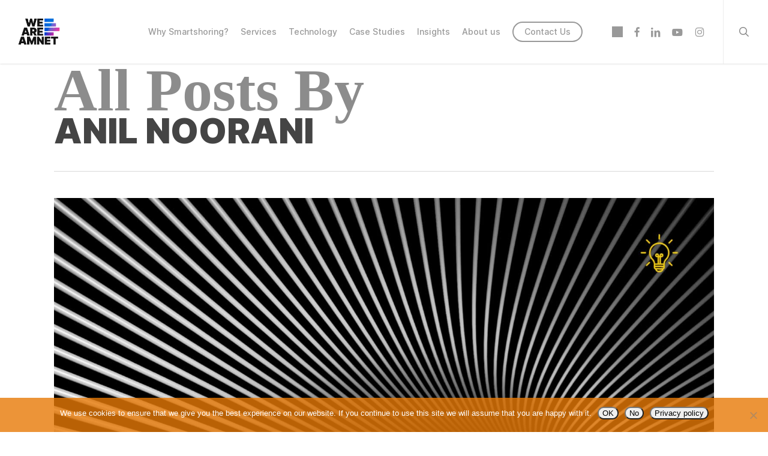

--- FILE ---
content_type: text/html; charset=UTF-8
request_url: https://www.weareamnet.com/blog/author/anil_tkm/
body_size: 15686
content:
<!doctype html>
<html lang="en-US" class="no-js">
<head>
	<meta charset="UTF-8">
	<link rel="preconnect" href="https://fonts.gstatic.com">
	<link rel="preconnect" href="https://www.google.com">
	<meta name="viewport" content="width=device-width, initial-scale=1, maximum-scale=1, user-scalable=0" /><script>function loadAsync(e,t){var a,n=!1;a=document.createElement("script"),a.type="text/javascript",a.src=e,a.onreadystatechange=function(){n||this.readyState&&"complete"!=this.readyState||(n=!0,"function"==typeof t&&t())},a.onload=a.onreadystatechange,document.getElementsByTagName("head")[0].appendChild(a)}</script>
<meta name='robots' content='noindex, follow' />
	<style>img:is([sizes="auto" i], [sizes^="auto," i]) { contain-intrinsic-size: 3000px 1500px }</style>
	
	<!-- This site is optimized with the Yoast SEO plugin v26.8 - https://yoast.com/product/yoast-seo-wordpress/ -->
	<title>Anil Noorani, Author at We Are Amnet</title>
	<meta property="og:locale" content="en_US" />
	<meta property="og:type" content="profile" />
	<meta property="og:title" content="Anil Noorani, Author at We Are Amnet" />
	<meta property="og:url" content="https://www.weareamnet.com/blog/author/anil_tkm/" />
	<meta property="og:site_name" content="We Are Amnet" />
	<meta property="og:image" content="https://secure.gravatar.com/avatar/fe8463c8b4a6b93aca0d03b3c36aed03?s=500&d=mm&r=g" />
	<meta name="twitter:card" content="summary_large_image" />
	<meta name="twitter:site" content="@weareamnet" />
	<script type="application/ld+json" class="yoast-schema-graph">{"@context":"https://schema.org","@graph":[{"@type":"ProfilePage","@id":"https://www.weareamnet.com/blog/author/anil_tkm/","url":"https://www.weareamnet.com/blog/author/anil_tkm/","name":"Anil Noorani, Author at We Are Amnet","isPartOf":{"@id":"https://www.weareamnet.com/#website"},"primaryImageOfPage":{"@id":"https://www.weareamnet.com/blog/author/anil_tkm/#primaryimage"},"image":{"@id":"https://www.weareamnet.com/blog/author/anil_tkm/#primaryimage"},"thumbnailUrl":"https://www.weareamnet.com/wp-content/uploads/2025/05/GUEST-BLOG_HeroImage-1.jpg","breadcrumb":{"@id":"https://www.weareamnet.com/blog/author/anil_tkm/#breadcrumb"},"inLanguage":"en-US","potentialAction":[{"@type":"ReadAction","target":["https://www.weareamnet.com/blog/author/anil_tkm/"]}]},{"@type":"ImageObject","inLanguage":"en-US","@id":"https://www.weareamnet.com/blog/author/anil_tkm/#primaryimage","url":"https://www.weareamnet.com/wp-content/uploads/2025/05/GUEST-BLOG_HeroImage-1.jpg","contentUrl":"https://www.weareamnet.com/wp-content/uploads/2025/05/GUEST-BLOG_HeroImage-1.jpg","width":5000,"height":3333,"caption":"Anil Noorani, Partner, TKM Consultants is talking about \"How AI Is Transforming Content Production\""},{"@type":"BreadcrumbList","@id":"https://www.weareamnet.com/blog/author/anil_tkm/#breadcrumb","itemListElement":[{"@type":"ListItem","position":1,"name":"Home","item":"https://www.weareamnet.com/"},{"@type":"ListItem","position":2,"name":"Archives for Anil Noorani"}]},{"@type":"WebSite","@id":"https://www.weareamnet.com/#website","url":"https://www.weareamnet.com/","name":"We Are Amnet","description":"Smartshoring, Packaging and Premedia Services, Advertising Production Services, Digital Production, Artwork, Design Adaptions and Image manipulation services.","publisher":{"@id":"https://www.weareamnet.com/#organization"},"potentialAction":[{"@type":"SearchAction","target":{"@type":"EntryPoint","urlTemplate":"https://www.weareamnet.com/?s={search_term_string}"},"query-input":{"@type":"PropertyValueSpecification","valueRequired":true,"valueName":"search_term_string"}}],"inLanguage":"en-US"},{"@type":"Organization","@id":"https://www.weareamnet.com/#organization","name":"We Are Amnet","url":"https://www.weareamnet.com/","logo":{"@type":"ImageObject","inLanguage":"en-US","@id":"https://www.weareamnet.com/#/schema/logo/image/","url":"https://www.weareamnet.com/wp-content/uploads/2021/06/Site_icon.png","contentUrl":"https://www.weareamnet.com/wp-content/uploads/2021/06/Site_icon.png","width":512,"height":512,"caption":"We Are Amnet"},"image":{"@id":"https://www.weareamnet.com/#/schema/logo/image/"},"sameAs":["http://www.facebook.com/weareamnet","https://x.com/weareamnet","https://www.instagram.com/weareamnet/","http://www.linkedin.com/company/14458505"]},{"@type":"Person","@id":"https://www.weareamnet.com/#/schema/person/50635199fbc3ea48aa6f28596da20c34","name":"Anil Noorani","image":{"@type":"ImageObject","inLanguage":"en-US","@id":"https://www.weareamnet.com/#/schema/person/image/","url":"https://secure.gravatar.com/avatar/813d6067dd624c48da964b0a610b27fa266a234b6c4247dd37b3f4d19126b5dc?s=96&d=mm&r=g","contentUrl":"https://secure.gravatar.com/avatar/813d6067dd624c48da964b0a610b27fa266a234b6c4247dd37b3f4d19126b5dc?s=96&d=mm&r=g","caption":"Anil Noorani"},"mainEntityOfPage":{"@id":"https://www.weareamnet.com/blog/author/anil_tkm/"}}]}</script>
	<!-- / Yoast SEO plugin. -->


<link rel='dns-prefetch' href='//js-eu1.hs-scripts.com' />
<link rel='dns-prefetch' href='//fonts.googleapis.com' />
<link rel="alternate" type="application/rss+xml" title="We Are Amnet &raquo; Feed" href="https://www.weareamnet.com/feed/" />
<link rel="alternate" type="application/rss+xml" title="We Are Amnet &raquo; Posts by Anil Noorani Feed" href="https://www.weareamnet.com/blog/author/anil_tkm/feed/" />
<link rel="preload" href="https://www.weareamnet.com/wp-content/themes/salient/css/fonts/icomoon.woff?v=1.6" as="font" type="font/woff" crossorigin="anonymous"><style id='wp-block-library-inline-css' type='text/css'>
:root{--wp-block-synced-color:#7a00df;--wp-block-synced-color--rgb:122,0,223;--wp-bound-block-color:var(--wp-block-synced-color);--wp-admin-theme-color:#007cba;--wp-admin-theme-color--rgb:0,124,186;--wp-admin-theme-color-darker-10:#006ba1;--wp-admin-theme-color-darker-10--rgb:0,107,161;--wp-admin-theme-color-darker-20:#005a87;--wp-admin-theme-color-darker-20--rgb:0,90,135;--wp-admin-border-width-focus:2px}@media (min-resolution:192dpi){:root{--wp-admin-border-width-focus:1.5px}}.wp-element-button{cursor:pointer}:root{--wp--preset--font-size--normal:16px;--wp--preset--font-size--huge:42px}:root .has-very-light-gray-background-color{background-color:#eee}:root .has-very-dark-gray-background-color{background-color:#313131}:root .has-very-light-gray-color{color:#eee}:root .has-very-dark-gray-color{color:#313131}:root .has-vivid-green-cyan-to-vivid-cyan-blue-gradient-background{background:linear-gradient(135deg,#00d084,#0693e3)}:root .has-purple-crush-gradient-background{background:linear-gradient(135deg,#34e2e4,#4721fb 50%,#ab1dfe)}:root .has-hazy-dawn-gradient-background{background:linear-gradient(135deg,#faaca8,#dad0ec)}:root .has-subdued-olive-gradient-background{background:linear-gradient(135deg,#fafae1,#67a671)}:root .has-atomic-cream-gradient-background{background:linear-gradient(135deg,#fdd79a,#004a59)}:root .has-nightshade-gradient-background{background:linear-gradient(135deg,#330968,#31cdcf)}:root .has-midnight-gradient-background{background:linear-gradient(135deg,#020381,#2874fc)}.has-regular-font-size{font-size:1em}.has-larger-font-size{font-size:2.625em}.has-normal-font-size{font-size:var(--wp--preset--font-size--normal)}.has-huge-font-size{font-size:var(--wp--preset--font-size--huge)}.has-text-align-center{text-align:center}.has-text-align-left{text-align:left}.has-text-align-right{text-align:right}#end-resizable-editor-section{display:none}.aligncenter{clear:both}.items-justified-left{justify-content:flex-start}.items-justified-center{justify-content:center}.items-justified-right{justify-content:flex-end}.items-justified-space-between{justify-content:space-between}.screen-reader-text{word-wrap:normal!important;border:0;clip-path:inset(50%);height:1px;margin:-1px;overflow:hidden;padding:0;position:absolute;width:1px}.screen-reader-text:focus{background-color:#ddd;clip-path:none;color:#444;display:block;font-size:1em;height:auto;left:5px;line-height:normal;padding:15px 23px 14px;text-decoration:none;top:5px;width:auto;z-index:100000}html :where(.has-border-color){border-style:solid}html :where([style*=border-top-color]){border-top-style:solid}html :where([style*=border-right-color]){border-right-style:solid}html :where([style*=border-bottom-color]){border-bottom-style:solid}html :where([style*=border-left-color]){border-left-style:solid}html :where([style*=border-width]){border-style:solid}html :where([style*=border-top-width]){border-top-style:solid}html :where([style*=border-right-width]){border-right-style:solid}html :where([style*=border-bottom-width]){border-bottom-style:solid}html :where([style*=border-left-width]){border-left-style:solid}html :where(img[class*=wp-image-]){height:auto;max-width:100%}:where(figure){margin:0 0 1em}html :where(.is-position-sticky){--wp-admin--admin-bar--position-offset:var(--wp-admin--admin-bar--height,0px)}@media screen and (max-width:600px){html :where(.is-position-sticky){--wp-admin--admin-bar--position-offset:0px}}
</style>
<link rel='stylesheet' id='wpo_min-header-0-css' href='https://www.weareamnet.com/wp-content/cache/wpo-minify/1769622432/assets/wpo-minify-header-0d7dbaeb.min.css' type='text/css' media='all' />
<script type="text/javascript" src="https://www.weareamnet.com/wp-content/cache/wpo-minify/1769622432/assets/wpo-minify-header-78ef1b1c.min.js" id="wpo_min-header-0-js"></script>
<script type="text/javascript" id="wpo_min-header-1-js-extra">
/* <![CDATA[ */
var hashbar_localize = {"dont_show_bar_after_close":"","notification_display_time":"400","bar_keep_closed":"","cookies_expire_time":"","cookies_expire_type":""};
/* ]]> */
</script>
<script type="text/javascript" src="https://www.weareamnet.com/wp-content/cache/wpo-minify/1769622432/assets/wpo-minify-header-6ad41f7f.min.js" id="wpo_min-header-1-js"></script>
<script type="text/javascript" src="https://www.weareamnet.com/wp-content/cache/wpo-minify/1769622432/assets/wpo-minify-header-ad8a09f8.min.js" id="wpo_min-header-2-js"></script>
<link rel="https://api.w.org/" href="https://www.weareamnet.com/wp-json/" /><link rel="alternate" title="JSON" type="application/json" href="https://www.weareamnet.com/wp-json/wp/v2/users/5" /><link rel="EditURI" type="application/rsd+xml" title="RSD" href="https://www.weareamnet.com/xmlrpc.php?rsd" />
			<!-- DO NOT COPY THIS SNIPPET! Start of Page Analytics Tracking for HubSpot WordPress plugin v11.3.37-->
			<script class="hsq-set-content-id" data-content-id="listing-page">
				var _hsq = _hsq || [];
				_hsq.push(["setContentType", "listing-page"]);
			</script>
			<!-- DO NOT COPY THIS SNIPPET! End of Page Analytics Tracking for HubSpot WordPress plugin -->
			<style id="simple-banner-position" type="text/css">.simple-banner{position:static;}</style><style id="simple-banner-background-color" type="text/css">.simple-banner{background: #024985;}</style><style id="simple-banner-text-color" type="text/css">.simple-banner .simple-banner-text{color: #ffffff;}</style><style id="simple-banner-link-color" type="text/css">.simple-banner .simple-banner-text a{color:#ffffff;}</style><style id="simple-banner-z-index" type="text/css">.simple-banner{z-index: 99999;}</style><style id="simple-banner-site-custom-css-dummy" type="text/css"></style><script id="simple-banner-site-custom-js-dummy" type="text/javascript"></script><script>(function(ss,ex){ window.ldfdr=window.ldfdr||function(){(ldfdr._q=ldfdr._q||[]).push([].slice.call(arguments));};(function(d,s){ fs=d.getElementsByTagName(s)[0]; function ce(src){ var cs=d.createElement(s); cs.src=src; cs.async=1; fs.parentNode.insertBefore(cs,fs); };ce('https://sc.lfeeder.com/lftracker_v1_'+ss+(ex?'_'+ex:'')+'.js'); })(document,'script'); })('p1e024BLq2p8GB6d');</script>
        <script type="text/javascript">
            var jQueryMigrateHelperHasSentDowngrade = false;

			window.onerror = function( msg, url, line, col, error ) {
				// Break out early, do not processing if a downgrade reqeust was already sent.
				if ( jQueryMigrateHelperHasSentDowngrade ) {
					return true;
                }

				var xhr = new XMLHttpRequest();
				var nonce = '906d33cf5d';
				var jQueryFunctions = [
					'andSelf',
					'browser',
					'live',
					'boxModel',
					'support.boxModel',
					'size',
					'swap',
					'clean',
					'sub',
                ];
				var match_pattern = /\)\.(.+?) is not a function/;
                var erroredFunction = msg.match( match_pattern );

                // If there was no matching functions, do not try to downgrade.
                if ( null === erroredFunction || typeof erroredFunction !== 'object' || typeof erroredFunction[1] === "undefined" || -1 === jQueryFunctions.indexOf( erroredFunction[1] ) ) {
                    return true;
                }

                // Set that we've now attempted a downgrade request.
                jQueryMigrateHelperHasSentDowngrade = true;

				xhr.open( 'POST', 'https://www.weareamnet.com/wp-admin/admin-ajax.php' );
				xhr.setRequestHeader( 'Content-Type', 'application/x-www-form-urlencoded' );
				xhr.onload = function () {
					var response,
                        reload = false;

					if ( 200 === xhr.status ) {
                        try {
                        	response = JSON.parse( xhr.response );

                        	reload = response.data.reload;
                        } catch ( e ) {
                        	reload = false;
                        }
                    }

					// Automatically reload the page if a deprecation caused an automatic downgrade, ensure visitors get the best possible experience.
					if ( reload ) {
						location.reload();
                    }
				};

				xhr.send( encodeURI( 'action=jquery-migrate-downgrade-version&_wpnonce=' + nonce ) );

				// Suppress error alerts in older browsers
				return true;
			}
        </script>

		<script type="text/javascript"> var root = document.getElementsByTagName( "html" )[0]; root.setAttribute( "class", "js" ); </script><script>
  (function(){

    window.ldfdr = window.ldfdr || {};
    (function(d, s, ss, fs){
      fs = d.getElementsByTagName(s)[0];

      function ce(src){
        var cs  = d.createElement(s);
        cs.src = src;
        setTimeout(function(){fs.parentNode.insertBefore(cs,fs)}, 1);
      }

      ce(ss)
;
    })(document, 'script', 'https://sc.lfeeder.com/lftracker_v1_p1e024BLq2p8GB6d.js');
  })();
</script><meta name="generator" content="Powered by WPBakery Page Builder - drag and drop page builder for WordPress."/>
<style class='wp-fonts-local' type='text/css'>
@font-face{font-family:inter-medium;font-style:normal;font-weight:400;font-display:fallback;src:url('https://www.weareamnet.com/wp-content/uploads/useanyfont/3784Inter-Medium.woff2') format('woff2');}
@font-face{font-family:inter-black;font-style:normal;font-weight:400;font-display:fallback;src:url('https://www.weareamnet.com/wp-content/uploads/useanyfont/3480Inter-Black.woff2') format('woff2');}
@font-face{font-family:inter-light-beta;font-style:normal;font-weight:400;font-display:fallback;src:url('https://www.weareamnet.com/wp-content/uploads/useanyfont/5140Inter-Light-BETA.woff2') format('woff2');}
</style>
<link rel="icon" href="https://www.weareamnet.com/wp-content/uploads/2021/06/cropped-Site_icon-32x32.png" sizes="32x32" />
<link rel="icon" href="https://www.weareamnet.com/wp-content/uploads/2021/06/cropped-Site_icon-192x192.png" sizes="192x192" />
<link rel="apple-touch-icon" href="https://www.weareamnet.com/wp-content/uploads/2021/06/cropped-Site_icon-180x180.png" />
<meta name="msapplication-TileImage" content="https://www.weareamnet.com/wp-content/uploads/2021/06/cropped-Site_icon-270x270.png" />
		<style type="text/css" id="wp-custom-css">
			.single-post.post-template-default .post-featured-img {
	display: block;
}

.single-report.report-template-default .post-featured-img {
	display: none;
}

.single-report.report-template-default .row .entry-title {
	font-size: 42px;
	line-height: 40px;
}

.single-report.report-template-default .heading-title {
	display: none;
}

.extrabold {
	font-weight: 900 !important;
}

@media only screen and (max-width: 999px) and (min-width: 690px) {
	.single-report.report-template-default .row .col.section-title h1.entry-title {
	font-size: 42px;
	line-height: 40px;
}
}

#page-header-bg h1{
	display:block !important
}
.form_panel{ width: 1400px;display: flex;margin: 0 auto;flex-wrap: wrap;justify-content: space-between; box-sizing: border-box;}
.form_panel .form_item{margin: 0 0 20px;display: inline-block;width: 49%;}
.form_panel .form_item label {font-weight: bold;margin-bottom: -2%;display: block;font-size: 14px;}
.form_panel .form_item input.textbox {width: 100%;border: #979797 1px solid;font-size: 14px;padding: 6px;border-radius: 4px;box-sizing: border-box;}
.form_panel .form_item_textarea {width: 100%;display: block;}
.form_panel .form_item_textarea label {font-weight: bold;margin-bottom: 17px;display: block;font-size: 14px;float: left;width: 100%;}
.form_panel .form_item_textarea textarea.textbox {width: 100%;border: #979797 1px solid;font-size: 14px;padding: 6px;border-radius: 4px;
box-sizing: border-box;height: 150px;resize: none;}

@media(max-width: 1600px){
.form_panel{ width:90%;}
}

/* @media(max-width: 1280px){
.vc_custom_heading{font-size:50px !important;}
}
@media(max-width: 1024px){
.vc_custom_heading{font-size:40px !important;}
} */
@media(max-width: 767px){
.form_panel{width:100%; padding:0 15px;}
.form_panel .form_item {;width: 100%;}
}
.extclass h3 {
    padding-top: 5%;
    padding-bottom: 5%;
}
.ht-notification-section::before {
    background-color: #e87a07;
}
.form_item_textarea span.wpcf7-list-item-label {
    font-size: 14px;
    font-weight: bold;
   
}
.form_item_textarea span.wpcf7-list-item {
    margin: 0px !important;
}
.checkclss {
    padding-top: 2%;
    padding-bottom: 2%;
}
.ht-n-container .ht-notification-text {
    padding: 0px !important;
    float: none;
}
.ht-n-bottom .ht-notification-wrap {
    padding: 10px !important;
}
.ht-notification-text p {
    padding-bottom: 0px !important;
}
.single-portfolio #full_width_portfolio .row .col.section-title h1 {
    color: #fff !important;
}
@media only screen and (max-width: 600px) {
  .msdt {
    padding-top: 0px !important;
}
	.leftpd .wpb_wrapper {
    padding-left: 1%;
}
}
@media only screen and (max-width: 1420px) and (min-width: 1000px)
{
	.post-header h3.title {font-size: 27.7px;
}
}

.single-portfolio #nectar-page-header-p-wrap {
    background: #000 !important;
    opacity: 0.5 !important;
}
.portfolio-items .col .work-info .vert-center h3 {
    font-size: 25px !important;
}
.imght .vc_col-sm-6.wpb_column.column_container.vc_column_container.col.has-animation.padding-10-percent.instance-33.animated-in {
    height: 700px !important;
}
.category-reports .reports{display:none !important;}

.single-post .main-content #breadcrumbs{display:none;}
.main-content #breadcrumbs{display:none;}


.custom_page_new .iwt-text .fa.fa-chevron-right {
	width: 30px;
	height: 30px;
	border-radius: 50%;
	color: #fff;
	background: #7940c0;
	display: inline-block;
	vertical-align: middle;
	line-height: 30px;
	text-align: center;
	margin-left:15px;
}

.custom_page_new .iwt-text a  {
	color:#7940c0;
}

.bannerintro, .wpb_wrapper h4 span.text{color:#ffffff !important;}

@media (min-width:1000px) and (max-width:1280px) {
	.wpb_wrapper h5{font-size:15px !important;}
}

/*
.tc_bgcustom .column-image-bg-wrap[data-bg-pos="center center"] .column-image-bg{background-size: 100% !important; background: no-repeat;}

/*
.blog-recent[data-style*=classic_enhanced].columns-2 .span_6:first-child {
    width: 100%;
    margin: 0;
	margin-bottom:25px;
}

body .blog-recent[data-style].columns-2 div:nth-child(2n+1) {
    margin-right: 0 !important;
}

body .blog-recent[data-style].columns-2 div:nth-child(2n+2) {
    margin-right: 3% !important;
}
.masonry.classic_enhanced .masonry-blog-item .article-content-wrap, .blog-recent[data-style*="classic_enhanced"] .article-content-wrap{padding:5% 5% 0px 5%;}*/

/***************29-07-2022*******************/

.category-reports .post-featured-img {
	height: 0;
	padding-bottom: 62%;
}

.category-reports .post-featured-img img {
	position: absolute;
	top: 50%;
	left: 50%;
	transform: translate(-50%,-50%) scale(1)!important;
	object-fit: cover;
}

.category-reports:hover .post-featured-img img {
	transform: translate(-50%,-50%) scale(1.2)!important;
}

.single-post h1 {
	font-family: 'inter-black' !important;
/* 	text-transform: none!important; */
	font-size: 60px!important;
	font-weight: 700;
	line-height: 66px!important;
	/* 	Adjustment 12-05-23 to fix mobile header sizes, it makes the font size fluid instead */
	font-size: clamp(2rem, calc(2rem + ((1vw - 0.2rem) * 1.75)), 3.75rem) !important;

}

.single-post h2 {
	text-transform: none!important;
	font-size: 30px!important;
	font-weight: 700;
	line-height: 33px!important;
}

/***************29-07-2022 ENDS**************/
#copyright .social i.fa.fa-twitter {

	border-bottom: 2px solid;
}

#copyright .social i.fa.fa-twitter:before,
#header-outer #social-in-menu a i.fa.fa-twitter:before,
#header-outer #social-in-menu a i.fa.fa-twitter:after,
.off-canvas-social-links a i.fa.fa-twitter:before{
	content: '';
	background: #999;
	mask: url("data:image/svg+xml,%3Csvg xmlns='http://www.w3.org/2000/svg' shape-rendering='geometricPrecision' text-rendering='geometricPrecision' image-rendering='optimizeQuality' fill-rule='evenodd' clip-rule='evenodd' viewBox='0 0 512 462.799'%3E%3Cpath fill-rule='nonzero' d='M403.229 0h78.506L310.219 196.04 512 462.799H354.002L230.261 301.007 88.669 462.799h-78.56l183.455-209.683L0 0h161.999l111.856 147.88L403.229 0zm-27.556 415.805h43.505L138.363 44.527h-46.68l283.99 371.278z'/%3E%3C/svg%3E");
	mask-repeat: no-repeat;
	mask-position: center;
	width: 18px;
	height: 18px;
	display: inline-block;
}

#header-outer #social-in-menu a i.fa.fa-twitter:after {
	background: #00c1e8;
}

#header-outer.transparent #social-in-menu a i.fa.fa-twitter:before,
#header-outer.transparent #social-in-menu a i.fa.fa-twitter:after,
.off-canvas-social-links a i.fa.fa-twitter:before {
	background: white;
}

.off-canvas-social-links a i.fa.fa-twitter {
	border-bottom: 1px solid;
	line-height: 18px !important;
}

#copyright .social i.fa.fa-twitter:before {
	background: white;
}

#header-outer #social-in-menu a i.fa.fa-twitter:after {
	left: 50%;
	transform: translatex(-50%);
	top: 25px;
}		</style>
		<noscript><style> .wpb_animate_when_almost_visible { opacity: 1; }</style></noscript>
<!-- Google Tag Manager -->
<script>(function(w,d,s,l,i){w[l]=w[l]||[];w[l].push({'gtm.start':
new Date().getTime(),event:'gtm.js'});var f=d.getElementsByTagName(s)[0],
j=d.createElement(s),dl=l!='dataLayer'?'&l='+l:'';j.async=true;j.src=
'https://www.googletagmanager.com/gtm.js?id='+i+dl;f.parentNode.insertBefore(j,f);
})(window,document,'script','dataLayer','GTM-WZ8K8WG');</script>
<!-- End Google Tag Manager -->

</head>
<body class="archive author author-anil_tkm author-5 wp-theme-salient wp-child-theme-salient-child cookies-not-set ascend wpb-js-composer js-comp-ver-6.9.0 vc_responsive" data-footer-reveal="false" data-footer-reveal-shadow="none" data-header-format="default" data-body-border="off" data-boxed-style="" data-header-breakpoint="1000" data-dropdown-style="minimal" data-cae="easeInOutSine" data-cad="750" data-megamenu-width="contained" data-aie="none" data-ls="fancybox" data-apte="standard" data-hhun="0" data-fancy-form-rcs="1" data-form-style="minimal" data-form-submit="default" data-is="minimal" data-button-style="rounded" data-user-account-button="false" data-flex-cols="true" data-col-gap="default" data-header-inherit-rc="false" data-header-search="true" data-animated-anchors="true" data-ajax-transitions="false" data-full-width-header="true" data-slide-out-widget-area="true" data-slide-out-widget-area-style="slide-out-from-right" data-user-set-ocm="off" data-loading-animation="none" data-bg-header="false" data-responsive="1" data-ext-responsive="true" data-ext-padding="90" data-header-resize="1" data-header-color="light" data-cart="false" data-remove-m-parallax="1" data-remove-m-video-bgs="1" data-m-animate="0" data-force-header-trans-color="light" data-smooth-scrolling="0" data-permanent-transparent="false" >
<!-- Google Tag Manager (noscript) -->
<noscript><iframe src="https://www.googletagmanager.com/ns.html?id=GTM-WZ8K8WG" height="0" width="0" style="display:none;visibility:hidden"></iframe></noscript>
<!-- End Google Tag Manager (noscript) -->	
	<script type="text/javascript">
	 (function(window, document) {

		 if(navigator.userAgent.match(/(Android|iPod|iPhone|iPad|BlackBerry|IEMobile|Opera Mini)/)) {
			 document.body.className += " using-mobile-browser mobile ";
		 }
		 if(navigator.userAgent.match(/Mac/) && navigator.maxTouchPoints && navigator.maxTouchPoints > 2) {
			document.body.className += " using-ios-device ";
		}

		 if( !("ontouchstart" in window) ) {

			 var body = document.querySelector("body");
			 var winW = window.innerWidth;
			 var bodyW = body.clientWidth;

			 if (winW > bodyW + 4) {
				 body.setAttribute("style", "--scroll-bar-w: " + (winW - bodyW - 4) + "px");
			 } else {
				 body.setAttribute("style", "--scroll-bar-w: 0px");
			 }
		 }

	 })(window, document);
   </script><a href="#ajax-content-wrap" class="nectar-skip-to-content">Skip to main content</a>	
	<div id="header-space"  data-header-mobile-fixed='1'></div> 
	
		<div id="header-outer" data-has-menu="true" data-has-buttons="yes" data-header-button_style="default" data-using-pr-menu="false" data-mobile-fixed="1" data-ptnm="false" data-lhe="animated_underline" data-user-set-bg="#ffffff" data-format="default" data-permanent-transparent="false" data-megamenu-rt="0" data-remove-fixed="0" data-header-resize="1" data-cart="false" data-transparency-option="" data-box-shadow="small" data-shrink-num="10" data-using-secondary="0" data-using-logo="1" data-logo-height="50" data-m-logo-height="24" data-padding="28" data-full-width="true" data-condense="false" >
		
<header id="top">
	<div class="container">
		<div class="row">
			<div class="col span_3">
								<a id="logo" href="https://www.weareamnet.com" data-supplied-ml-starting-dark="false" data-supplied-ml-starting="false" data-supplied-ml="false" >
					<img class="stnd skip-lazy default-logo dark-version" width="150" height="96" alt="We Are Amnet" src="https://www.weareamnet.com/wp-content/uploads/2021/06/weareament_logo_dark.png" srcset="https://www.weareamnet.com/wp-content/uploads/2021/06/weareament_logo_dark.png 1x, https://www.weareamnet.com/wp-content/uploads/2021/06/weareament_logo_dark@x2.png 2x" />				</a>
							</div><!--/span_3-->

			<div class="col span_9 col_last">
									<div class="nectar-mobile-only mobile-header"><div class="inner"></div></div>
									<a class="mobile-search" href="#searchbox"><span class="nectar-icon icon-salient-search" aria-hidden="true"></span><span class="screen-reader-text">search</span></a>
														<div class="slide-out-widget-area-toggle mobile-icon slide-out-from-right" data-custom-color="false" data-icon-animation="simple-transform">
						<div> <a href="#slide-out-widget-area" role="button" aria-label="Navigation Menu" aria-expanded="false" class="closed">
							<span class="screen-reader-text">Menu</span><span aria-hidden="true"> <i class="lines-button x2"> <i class="lines"></i> </i> </span>						</a></div>
					</div>
				
									<nav aria-label="Main Menu">
													<ul class="sf-menu">
								<li id="menu-item-4378" class="menu-item menu-item-type-post_type menu-item-object-page nectar-regular-menu-item menu-item-4378"><a href="https://www.weareamnet.com/why-smartshoring/"><span class="menu-title-text">Why Smartshoring?</span></a></li>
<li id="menu-item-5188" class="menu-item menu-item-type-custom menu-item-object-custom menu-item-has-children nectar-regular-menu-item menu-item-5188"><a href="/services/" aria-haspopup="true" aria-expanded="false"><span class="menu-title-text">Services</span></a>
<ul class="sub-menu">
	<li id="menu-item-4381" class="menu-item menu-item-type-post_type menu-item-object-page nectar-regular-menu-item menu-item-4381"><a href="https://www.weareamnet.com/creative-production/"><span class="menu-title-text">Creative Production</span></a></li>
	<li id="menu-item-4382" class="menu-item menu-item-type-post_type menu-item-object-page nectar-regular-menu-item menu-item-4382"><a href="https://www.weareamnet.com/content-management/"><span class="menu-title-text">Content Management</span></a></li>
	<li id="menu-item-4383" class="menu-item menu-item-type-post_type menu-item-object-page nectar-regular-menu-item menu-item-4383"><a href="https://www.weareamnet.com/web-application/"><span class="menu-title-text">Web &#038; Application</span></a></li>
	<li id="menu-item-5176" class="menu-item menu-item-type-post_type menu-item-object-page nectar-regular-menu-item menu-item-5176"><a href="https://www.weareamnet.com/corporate-communications/"><span class="menu-title-text">Corporate Communications</span></a></li>
</ul>
</li>
<li id="menu-item-7490" class="menu-item menu-item-type-custom menu-item-object-custom menu-item-has-children nectar-regular-menu-item menu-item-7490"><a href="/meet-joule/" aria-haspopup="true" aria-expanded="false"><span class="menu-title-text">Technology</span></a>
<ul class="sub-menu">
	<li id="menu-item-10666" class="menu-item menu-item-type-post_type menu-item-object-page nectar-regular-menu-item menu-item-10666"><a href="https://www.weareamnet.com/meet-joule/"><span class="menu-title-text">Meet Joule</span></a></li>
	<li id="menu-item-10667" class="menu-item menu-item-type-post_type menu-item-object-page nectar-regular-menu-item menu-item-10667"><a href="https://www.weareamnet.com/how-joule-works/"><span class="menu-title-text">How Joule Works</span></a></li>
</ul>
</li>
<li id="menu-item-7549" class="menu-item menu-item-type-post_type menu-item-object-page nectar-regular-menu-item menu-item-7549"><a href="https://www.weareamnet.com/case-studies/"><span class="menu-title-text">Case Studies</span></a></li>
<li id="menu-item-4388" class="menu-item menu-item-type-custom menu-item-object-custom menu-item-has-children nectar-regular-menu-item menu-item-4388"><a href="#" aria-haspopup="true" aria-expanded="false"><span class="menu-title-text">Insights</span></a>
<ul class="sub-menu">
	<li id="menu-item-4390" class="menu-item menu-item-type-post_type menu-item-object-page nectar-regular-menu-item menu-item-4390"><a href="https://www.weareamnet.com/reports/"><span class="menu-title-text">Reports</span></a></li>
	<li id="menu-item-4389" class="menu-item menu-item-type-custom menu-item-object-custom nectar-regular-menu-item menu-item-4389"><a href="https://www.weareamnet.com/blog/"><span class="menu-title-text">Blog</span></a></li>
</ul>
</li>
<li id="menu-item-4379" class="menu-item menu-item-type-post_type menu-item-object-page menu-item-has-children nectar-regular-menu-item menu-item-4379"><a href="https://www.weareamnet.com/about-us/" aria-haspopup="true" aria-expanded="false"><span class="menu-title-text">About us</span></a>
<ul class="sub-menu">
	<li id="menu-item-5716" class="menu-item menu-item-type-post_type menu-item-object-page nectar-regular-menu-item menu-item-5716"><a href="https://www.weareamnet.com/faq/"><span class="menu-title-text">FAQs</span></a></li>
	<li id="menu-item-10430" class="menu-item menu-item-type-post_type menu-item-object-page nectar-regular-menu-item menu-item-10430"><a href="https://www.weareamnet.com/certainty-index/"><span class="menu-title-text">Certainty Index</span></a></li>
</ul>
</li>
<li id="menu-item-4391" class="menu-item menu-item-type-custom menu-item-object-custom button_bordered menu-item-4391"><a href="/contact/"><span class="menu-title-text">Contact Us</span></a></li>
<li id="social-in-menu" class="button_social_group"><a target="_blank" rel="noopener" href="https://twitter.com/weareamnet"><span class="screen-reader-text">twitter</span><i class="fa fa-twitter" aria-hidden="true"></i> </a><a target="_blank" rel="noopener" href="https://facebook.com/weareamnet"><span class="screen-reader-text">facebook</span><i class="fa fa-facebook" aria-hidden="true"></i> </a><a target="_blank" rel="noopener" href="https://linkedin.com/company/14458505"><span class="screen-reader-text">linkedin</span><i class="fa fa-linkedin" aria-hidden="true"></i> </a><a target="_blank" rel="noopener" href="https://youtube.com/channel/UC-u0TQ67N9wmOjSMuRYsR3Q"><span class="screen-reader-text">youtube</span><i class="fa fa-youtube-play" aria-hidden="true"></i> </a><a target="_blank" rel="noopener" href="https://instagram.com/weareamnet/"><span class="screen-reader-text">instagram</span><i class="fa fa-instagram" aria-hidden="true"></i> </a></li>							</ul>
													<ul class="buttons sf-menu" data-user-set-ocm="off">

								<li id="search-btn"><div><a href="#searchbox"><span class="icon-salient-search" aria-hidden="true"></span><span class="screen-reader-text">search</span></a></div> </li>
							</ul>
						
					</nav>

					
				</div><!--/span_9-->

				
			</div><!--/row-->
					</div><!--/container-->
	</header>		
	</div>
	
<div id="search-outer" class="nectar">
	<div id="search">
		<div class="container">
			 <div id="search-box">
				 <div class="inner-wrap">
					 <div class="col span_12">
						  <form role="search" action="https://www.weareamnet.com/" method="GET">
															<input type="text" name="s" id="s" value="Start Typing..." aria-label="Search" data-placeholder="Start Typing..." />
							
						
												</form>
					</div><!--/span_12-->
				</div><!--/inner-wrap-->
			 </div><!--/search-box-->
			 <div id="close"><a href="#"><span class="screen-reader-text">Close Search</span>
				<span class="icon-salient-x" aria-hidden="true"></span>				 </a></div>
		 </div><!--/container-->
	</div><!--/search-->
</div><!--/search-outer-->
	<div id="ajax-content-wrap">
				<div class="row page-header-no-bg blog-archive-header"  data-alignment="left">
			<div class="container">
				<div class="col span_12 section-title">
																<span class="subheader">All Posts By</span>
										<h1>Anil Noorani</h1>
					<p></p>									</div>
			</div>
		</div>

	
<div class="container-wrap">

	<div class="container main-content">

		<div class="row"><div class="post-area col  span_12 col_last    infinite_scroll" role="main" data-ams="8px" data-remove-post-date="1" data-remove-post-author="1" data-remove-post-comment-number="1" data-remove-post-nectar-love="1"> <div class="posts-container" data-load-animation="fade_in_from_bottom">
<article id="post-9992" class="post-9992 post type-post status-publish format-standard has-post-thumbnail category-thought-leadership-blog tag-ai tag-inhouse-agency">  
  
  <div class="inner-wrap animated">
    
    <div class="post-content classic">
      
      
<div class="post-meta" data-love="true">
    <div class="date">
    <span class="month">May</span>
    <span class="day">02</span>
      </div>
  
  <div class="nectar-love-wrap">
    <a href="#" class="nectar-love" id="nectar-love-9992" title="Love this"> <i class="icon-salient-heart-2"></i><span class="love-text">Love</span><span class="total_loves"><span class="nectar-love-count">0</span></span></a>  </div>
  
</div><!--post-meta-->      
      <div class="content-inner">
        
        <a href="https://www.weareamnet.com/blog/how-ai-is-transforming-content-production/"><span class="post-featured-img"><img class="nectar-lazy wp-post-image skip-lazy" alt="Anil Noorani, Partner, TKM Consultants is talking about &quot;How AI Is Transforming Content Production&quot;" height="3333" width="5000" data-nectar-img-src="https://www.weareamnet.com/wp-content/uploads/2025/05/GUEST-BLOG_HeroImage-1.jpg" data-nectar-img-srcset="https://www.weareamnet.com/wp-content/uploads/2025/05/GUEST-BLOG_HeroImage-1.jpg 5000w, https://www.weareamnet.com/wp-content/uploads/2025/05/GUEST-BLOG_HeroImage-1-300x200.jpg 300w, https://www.weareamnet.com/wp-content/uploads/2025/05/GUEST-BLOG_HeroImage-1-1024x683.jpg 1024w, https://www.weareamnet.com/wp-content/uploads/2025/05/GUEST-BLOG_HeroImage-1-768x512.jpg 768w, https://www.weareamnet.com/wp-content/uploads/2025/05/GUEST-BLOG_HeroImage-1-1536x1024.jpg 1536w, https://www.weareamnet.com/wp-content/uploads/2025/05/GUEST-BLOG_HeroImage-1-2048x1365.jpg 2048w, https://www.weareamnet.com/wp-content/uploads/2025/05/GUEST-BLOG_HeroImage-1-900x600.jpg 900w" sizes="(max-width: 5000px) 100vw, 5000px" /></span></a>        
        <div class="article-content-wrap">
          
          <div class="post-header">
            
            <h2 class="title"><a href="https://www.weareamnet.com/blog/how-ai-is-transforming-content-production/"> How AI Is Transforming Content Production</a></h2>
            
            <span class="meta-author">
              <span>By</span> <a href="https://www.weareamnet.com/blog/author/anil_tkm/" title="Posts by Anil Noorani" rel="author">Anil Noorani</a>            </span> 
            <span class="meta-category"><a href="https://www.weareamnet.com/blog/category/thought-leadership-blog/">Thought Leadership Blog</a>            </span>            
          </div><!--/post-header-->
          
          <div class="excerpt">Content production has undergone a seismic shift over the past two years, largely driven by advancements in automation and artificial intelligence. Since the launch of ChatGPT in 2022, AI has&hellip;</div><a class="more-link" href="https://www.weareamnet.com/blog/how-ai-is-transforming-content-production/"><span class="continue-reading">Read More</span></a>          
        </div><!--article-content-wrap-->
        
      </div><!--content-inner-->
      
    </div><!--/post-content-->
    
  </div><!--/inner-wrap-->
  
</article>
<article id="post-9714" class="post-9714 post type-post status-publish format-standard has-post-thumbnail category-thought-leadership-blog">  
  
  <div class="inner-wrap animated">
    
    <div class="post-content classic">
      
      
<div class="post-meta" data-love="true">
    <div class="date">
    <span class="month">Feb</span>
    <span class="day">21</span>
      </div>
  
  <div class="nectar-love-wrap">
    <a href="#" class="nectar-love" id="nectar-love-9714" title="Love this"> <i class="icon-salient-heart-2"></i><span class="love-text">Love</span><span class="total_loves"><span class="nectar-love-count">0</span></span></a>  </div>
  
</div><!--post-meta-->      
      <div class="content-inner">
        
        <a href="https://www.weareamnet.com/blog/the-great-consolidation-why-advertising-production-giants-are-merging-now/"><span class="post-featured-img"><img class="nectar-lazy wp-post-image skip-lazy" alt="The Great Consolidation: Why Advertising &amp; Production Giants Are Merging Now. Written by Anil Noorani, Partner, TKM Consultants" height="800" width="1200" data-nectar-img-src="https://www.weareamnet.com/wp-content/uploads/2025/02/GUEST-BLOG_Icon.jpg" data-nectar-img-srcset="https://www.weareamnet.com/wp-content/uploads/2025/02/GUEST-BLOG_Icon.jpg 1200w, https://www.weareamnet.com/wp-content/uploads/2025/02/GUEST-BLOG_Icon-300x200.jpg 300w, https://www.weareamnet.com/wp-content/uploads/2025/02/GUEST-BLOG_Icon-1024x683.jpg 1024w, https://www.weareamnet.com/wp-content/uploads/2025/02/GUEST-BLOG_Icon-768x512.jpg 768w, https://www.weareamnet.com/wp-content/uploads/2025/02/GUEST-BLOG_Icon-900x600.jpg 900w" sizes="(max-width: 1200px) 100vw, 1200px" /></span></a>        
        <div class="article-content-wrap">
          
          <div class="post-header">
            
            <h2 class="title"><a href="https://www.weareamnet.com/blog/the-great-consolidation-why-advertising-production-giants-are-merging-now/"> The Great Consolidation: Why Advertising &amp; Production Giants Are Merging Now</a></h2>
            
            <span class="meta-author">
              <span>By</span> <a href="https://www.weareamnet.com/blog/author/anil_tkm/" title="Posts by Anil Noorani" rel="author">Anil Noorani</a>            </span> 
            <span class="meta-category"><a href="https://www.weareamnet.com/blog/category/thought-leadership-blog/">Thought Leadership Blog</a>            </span>            
          </div><!--/post-header-->
          
          <div class="excerpt">The last few months have seen an unprecedented wave of mergers and acquisitions within the production and advertising sectors. Major players have come together in deals that span the entire&hellip;</div><a class="more-link" href="https://www.weareamnet.com/blog/the-great-consolidation-why-advertising-production-giants-are-merging-now/"><span class="continue-reading">Read More</span></a>          
        </div><!--article-content-wrap-->
        
      </div><!--content-inner-->
      
    </div><!--/post-content-->
    
  </div><!--/inner-wrap-->
  
</article>
<article id="post-3246" class="post-3246 post type-post status-publish format-standard has-post-thumbnail category-advertising-production category-app-development category-artwork category-cms category-creative-production category-d2c category-digital-production category-digital-strategy category-direct-to-consumer category-e-commerce category-fmcg category-general category-home-page category-packaging-and-premedia category-retail-packaging tag-advertising tag-advertising-pre-media tag-advertising-production tag-creative-production tag-custom-packaging tag-d2c tag-digital tag-digital-advertising tag-direct-to-consumer tag-fmcg tag-premedia">  
  
  <div class="inner-wrap animated">
    
    <div class="post-content classic">
      
      
<div class="post-meta" data-love="true">
    <div class="date">
    <span class="month">Jun</span>
    <span class="day">30</span>
      </div>
  
  <div class="nectar-love-wrap">
    <a href="#" class="nectar-love" id="nectar-love-3246" title="Love this"> <i class="icon-salient-heart-2"></i><span class="love-text">Love</span><span class="total_loves"><span class="nectar-love-count">0</span></span></a>  </div>
  
</div><!--post-meta-->      
      <div class="content-inner">
        
        <a href="https://www.weareamnet.com/blog/fmcgs-boldly-bypass-retailers-with-direct-to-consumer-investment/"><span class="post-featured-img"><img class="nectar-lazy wp-post-image skip-lazy" alt="packet of Cheetos crunchy crisps next to a window" height="1707" width="2560" data-nectar-img-src="https://www.weareamnet.com/wp-content/uploads/2020/06/giorgio-trovato-Xw4AGbhLKo0-unsplash-scaled.jpg" data-nectar-img-srcset="https://www.weareamnet.com/wp-content/uploads/2020/06/giorgio-trovato-Xw4AGbhLKo0-unsplash-scaled.jpg 2560w, https://www.weareamnet.com/wp-content/uploads/2020/06/giorgio-trovato-Xw4AGbhLKo0-unsplash-300x200.jpg 300w, https://www.weareamnet.com/wp-content/uploads/2020/06/giorgio-trovato-Xw4AGbhLKo0-unsplash-1024x683.jpg 1024w, https://www.weareamnet.com/wp-content/uploads/2020/06/giorgio-trovato-Xw4AGbhLKo0-unsplash-768x512.jpg 768w, https://www.weareamnet.com/wp-content/uploads/2020/06/giorgio-trovato-Xw4AGbhLKo0-unsplash-1536x1024.jpg 1536w, https://www.weareamnet.com/wp-content/uploads/2020/06/giorgio-trovato-Xw4AGbhLKo0-unsplash-2048x1365.jpg 2048w, https://www.weareamnet.com/wp-content/uploads/2020/06/giorgio-trovato-Xw4AGbhLKo0-unsplash-900x600.jpg 900w" sizes="(max-width: 2560px) 100vw, 2560px" /></span></a>        
        <div class="article-content-wrap">
          
          <div class="post-header">
            
            <h2 class="title"><a href="https://www.weareamnet.com/blog/fmcgs-boldly-bypass-retailers-with-direct-to-consumer-investment/"> FMCGs Boldly Bypass Retailers with “Direct to Consumer” Investment</a></h2>
            
            <span class="meta-author">
              <span>By</span> <a href="https://www.weareamnet.com/blog/author/anil_tkm/" title="Posts by Anil Noorani" rel="author">Anil Noorani</a>            </span> 
            <span class="meta-category"><a href="https://www.weareamnet.com/blog/category/advertising-production/">Advertising Production</a>, <a href="https://www.weareamnet.com/blog/category/app-development/">App development</a>, <a href="https://www.weareamnet.com/blog/category/artwork/">Artwork</a>, <a href="https://www.weareamnet.com/blog/category/cms/">CMS</a>, <a href="https://www.weareamnet.com/blog/category/creative-production/">creative production</a>, <a href="https://www.weareamnet.com/blog/category/d2c/">D2C</a>, <a href="https://www.weareamnet.com/blog/category/digital-production/">Digital Production</a>, <a href="https://www.weareamnet.com/blog/category/digital-strategy/">Digital Strategy</a>, <a href="https://www.weareamnet.com/blog/category/direct-to-consumer/">Direct to consumer</a>, <a href="https://www.weareamnet.com/blog/category/e-commerce/">e-commerce</a>, <a href="https://www.weareamnet.com/blog/category/fmcg/">FMCG</a>, <a href="https://www.weareamnet.com/blog/category/general/">General</a>, <a href="https://www.weareamnet.com/blog/category/home-page/">Home page</a>, <a href="https://www.weareamnet.com/blog/category/packaging-and-premedia/">Packaging and Premedia</a>, <a href="https://www.weareamnet.com/blog/category/retail-packaging/">Retail Packaging</a>            </span>            
          </div><!--/post-header-->
          
          <div class="excerpt">The huge change in consumer shopping habits over the COVID-19 pandemic unquestionably altered Direct to Consumer (DTC) investment strategies for many of the world's consumer brands. For these long-standing FMCG&hellip;</div><a class="more-link" href="https://www.weareamnet.com/blog/fmcgs-boldly-bypass-retailers-with-direct-to-consumer-investment/"><span class="continue-reading">Read More</span></a>          
        </div><!--article-content-wrap-->
        
      </div><!--content-inner-->
      
    </div><!--/post-content-->
    
  </div><!--/inner-wrap-->
  
</article></div>
		</div>

		
		</div>
	</div>
</div>

<div id="footer-outer" data-nectar-img-src="https://www.weareamnet.com/wp-content/uploads/2021/05/footer.jpg" data-midnight="light" data-cols="3" data-custom-color="true" data-disable-copyright="false" data-matching-section-color="false" data-copyright-line="false" data-using-bg-img="true" data-bg-img-overlay="0.2" data-full-width="false" data-using-widget-area="true" data-link-hover="default">
	
		
	<div id="footer-widgets" data-has-widgets="true" data-cols="3">	
		<div class="container">
		<div class="row" style="padding-bottom: 0;justify-content: flex-start;">
			<p id="breadcrumbs"><span><span><a href="https://www.weareamnet.com/">Home</a></span> » <span class="breadcrumb_last" aria-current="page">Archives for Anil Noorani</span></span></p>		</div>
						
			<div class="row">
				
								
				<div class="col span_4">
					<div id="media_image-2" class="widget widget_media_image"><img width="235" height="150" src="https://www.weareamnet.com/wp-content/uploads/2021/05/weareament_logo_header_white.png" class="image wp-image-4618  attachment-full size-full skip-lazy" alt="we are ament logo with checkered background" style="max-width: 100%; height: auto;" decoding="async" /></div><div id="text-2" class="widget widget_text">			<div class="textwidget"><p><strong>Smartshoring® is the most effective use of the best talent wherever they may be.</strong></p>
<p>We blend our studios in Chennai and Mumbai with in-country client services teams to support brands and agencies as they reshape their marketing models to keep up with demand.</p>
<p>In today’s global economy Smartshoring<strong>®</strong> has become essential for brands and agencies alike to stay competitive, increase sales, uplift profits and accelerate growth.</p>
</div>
		</div>					</div>
					
											
						<div class="col span_4">
							
		<div id="recent-posts-3" class="widget widget_recent_entries">
		<h4>Latest News</h4>
		<ul>
											<li>
					<a href="https://www.weareamnet.com/blog/the-strategic-shift-how-leading-brands-cut-creative-production-costs-without-sacrificing-quality/">The Strategic Shift: How Leading Brands Cut Creative Production Costs Without Sacrificing Quality</a>
											<span class="post-date">January 5, 2026</span>
									</li>
											<li>
					<a href="https://www.weareamnet.com/blog/in-house-vs-offshore-creative-production-model-a-guide-to-finding-your-perfect-balance/">In-House vs. Offshore Creative Production Model: A Guide to Finding Your Perfect Balance</a>
											<span class="post-date">December 17, 2025</span>
									</li>
											<li>
					<a href="https://www.weareamnet.com/blog/onshore-vs-offshore-vs-hybrid-creative-teams-which-model-is-best-for-retail/">Onshore vs Offshore vs Hybrid Creative Teams: Which Model is Best for Retail?</a>
											<span class="post-date">November 20, 2025</span>
									</li>
											<li>
					<a href="https://www.weareamnet.com/blog/skills-to-escape-the-creative-career-stagnation/">80% will stagnate in their creative careers: the top three skills you need to be part of the 20%</a>
											<span class="post-date">November 14, 2025</span>
									</li>
											<li>
					<a href="https://www.weareamnet.com/blog/how-to-build-unstoppable-creative-teams/">Building Unstoppable Creative Teams: Your Guide to In-House Agency Resilience</a>
											<span class="post-date">November 14, 2025</span>
									</li>
					</ul>

		</div>								
							</div>
							
												
						
													<div class="col span_4">
								<div id="text-3" class="widget widget_text"><h4>FIND US AT</h4>			<div class="textwidget"><p><strong>Amnet Smartshore LLC</strong><br />
PO Box 882<br />
Eatontown, NJ 07724, United States</p>
<p><strong>Amnet Smartshoring Services Limited</strong><br />
Company Number: 09190627<br />
Registered office address:<br />
1 Doughty Street, London, WC1N 2PH</p>
<p><strong>Email Address<br />
</strong><a id="LPlnk194903" href="mailto:hello@weareamnet.com" target="_blank" rel="noopener noreferrer" data-auth="NotApplicable">hello@weareamnet.com</a></p>
<ul>
<li><a href="https://www.weareamnet.com/our-group/">Our Group</a></li>
<li><a href="https://www.weareamnet.com/privacy-policy/">Privacy Policy</a></li>
<li><a href="https://www.weareamnet.com/sitemap/">Sitemap</a></li>
<li><a href="https://www.weareamnet.com/policies/">Policies</a></li>
</ul>
</div>
		</div>									
								</div>
														
															
							</div>
													</div><!--/container-->
					</div><!--/footer-widgets-->
					
					
  <div class="row" id="copyright" data-layout="centered">
	
	<div class="container">
	   
				<div class="col span_5">
		   
				
  				<div class="widget">			
  				</div>		   
  			<p>Copyright © 2024 Amnet. All rights reserved. Designed and built by Starling Murmur</p>
		</div><!--/span_5-->
			   
	  <div class="col span_7 col_last">
      <ul class="social">
        <li><a target="_blank" rel="noopener" href="https://twitter.com/weareamnet"><span class="screen-reader-text">twitter</span><i class="fa fa-twitter" aria-hidden="true"></i></a></li><li><a target="_blank" rel="noopener" href="https://facebook.com/weareamnet"><span class="screen-reader-text">facebook</span><i class="fa fa-facebook" aria-hidden="true"></i></a></li><li><a target="_blank" rel="noopener" href="https://linkedin.com/company/14458505"><span class="screen-reader-text">linkedin</span><i class="fa fa-linkedin" aria-hidden="true"></i></a></li>      </ul>
	  </div><!--/span_7-->
    
	  	
	</div><!--/container-->
  </div><!--/row-->
		
</div><!--/footer-outer-->


	<div id="slide-out-widget-area-bg" class="slide-out-from-right dark">
				</div>

		<div id="slide-out-widget-area" class="slide-out-from-right" data-dropdown-func="separate-dropdown-parent-link" data-back-txt="Back">

			<div class="inner-wrap">
			<div class="inner" data-prepend-menu-mobile="false">

				<a class="slide_out_area_close" href="#"><span class="screen-reader-text">Close Menu</span>
					<span class="icon-salient-x icon-default-style"></span>				</a>


									<div class="off-canvas-menu-container mobile-only" role="navigation">

						
						<ul class="menu">
							<li class="menu-item menu-item-type-post_type menu-item-object-page menu-item-4378"><a href="https://www.weareamnet.com/why-smartshoring/">Why Smartshoring?</a></li>
<li class="menu-item menu-item-type-custom menu-item-object-custom menu-item-has-children menu-item-5188"><a href="/services/" aria-haspopup="true" aria-expanded="false">Services</a>
<ul class="sub-menu">
	<li class="menu-item menu-item-type-post_type menu-item-object-page menu-item-4381"><a href="https://www.weareamnet.com/creative-production/">Creative Production</a></li>
	<li class="menu-item menu-item-type-post_type menu-item-object-page menu-item-4382"><a href="https://www.weareamnet.com/content-management/">Content Management</a></li>
	<li class="menu-item menu-item-type-post_type menu-item-object-page menu-item-4383"><a href="https://www.weareamnet.com/web-application/">Web &#038; Application</a></li>
	<li class="menu-item menu-item-type-post_type menu-item-object-page menu-item-5176"><a href="https://www.weareamnet.com/corporate-communications/">Corporate Communications</a></li>
</ul>
</li>
<li class="menu-item menu-item-type-custom menu-item-object-custom menu-item-has-children menu-item-7490"><a href="/meet-joule/" aria-haspopup="true" aria-expanded="false">Technology</a>
<ul class="sub-menu">
	<li class="menu-item menu-item-type-post_type menu-item-object-page menu-item-10666"><a href="https://www.weareamnet.com/meet-joule/">Meet Joule</a></li>
	<li class="menu-item menu-item-type-post_type menu-item-object-page menu-item-10667"><a href="https://www.weareamnet.com/how-joule-works/">How Joule Works</a></li>
</ul>
</li>
<li class="menu-item menu-item-type-post_type menu-item-object-page menu-item-7549"><a href="https://www.weareamnet.com/case-studies/">Case Studies</a></li>
<li class="menu-item menu-item-type-custom menu-item-object-custom menu-item-has-children menu-item-4388"><a href="#" aria-haspopup="true" aria-expanded="false">Insights</a>
<ul class="sub-menu">
	<li class="menu-item menu-item-type-post_type menu-item-object-page menu-item-4390"><a href="https://www.weareamnet.com/reports/">Reports</a></li>
	<li class="menu-item menu-item-type-custom menu-item-object-custom menu-item-4389"><a href="https://www.weareamnet.com/blog/">Blog</a></li>
</ul>
</li>
<li class="menu-item menu-item-type-post_type menu-item-object-page menu-item-has-children menu-item-4379"><a href="https://www.weareamnet.com/about-us/" aria-haspopup="true" aria-expanded="false">About us</a>
<ul class="sub-menu">
	<li class="menu-item menu-item-type-post_type menu-item-object-page menu-item-5716"><a href="https://www.weareamnet.com/faq/">FAQs</a></li>
	<li class="menu-item menu-item-type-post_type menu-item-object-page menu-item-10430"><a href="https://www.weareamnet.com/certainty-index/">Certainty Index</a></li>
</ul>
</li>
<li class="menu-item menu-item-type-custom menu-item-object-custom menu-item-4391"><a href="/contact/">Contact Us</a></li>

						</ul>

						<ul class="menu secondary-header-items">
													</ul>
					</div>
					
				</div>

				<div class="bottom-meta-wrap"><ul class="off-canvas-social-links mobile-only"><li><a target="_blank" rel="noopener" href="https://twitter.com/weareamnet"><span class="screen-reader-text">twitter</span><i class="fa fa-twitter" aria-hidden="true"></i> </a></li><li><a target="_blank" rel="noopener" href="https://facebook.com/weareamnet"><span class="screen-reader-text">facebook</span><i class="fa fa-facebook" aria-hidden="true"></i> </a></li><li><a target="_blank" rel="noopener" href="https://linkedin.com/company/14458505"><span class="screen-reader-text">linkedin</span><i class="fa fa-linkedin" aria-hidden="true"></i> </a></li><li><a target="_blank" rel="noopener" href="https://youtube.com/channel/UC-u0TQ67N9wmOjSMuRYsR3Q"><span class="screen-reader-text">youtube</span><i class="fa fa-youtube-play" aria-hidden="true"></i> </a></li><li><a target="_blank" rel="noopener" href="https://instagram.com/weareamnet/"><span class="screen-reader-text">instagram</span><i class="fa fa-instagram" aria-hidden="true"></i> </a></li></ul></div><!--/bottom-meta-wrap--></div> <!--/inner-wrap-->
				</div>
		
</div> <!--/ajax-content-wrap-->

	<a id="to-top" aria-label="Back to top" href="#" class="mobile-enabled"><i role="presentation" class="fa fa-angle-up"></i></a>
	<script type="speculationrules">
{"prefetch":[{"source":"document","where":{"and":[{"href_matches":"\/*"},{"not":{"href_matches":["\/wp-*.php","\/wp-admin\/*","\/wp-content\/uploads\/*","\/wp-content\/*","\/wp-content\/plugins\/*","\/wp-content\/themes\/salient-child\/*","\/wp-content\/themes\/salient\/*","\/*\\?(.+)"]}},{"not":{"selector_matches":"a[rel~=\"nofollow\"]"}},{"not":{"selector_matches":".no-prefetch, .no-prefetch a"}}]},"eagerness":"conservative"}]}
</script>
<div class="simple-banner simple-banner-text" style="display:none !important"></div><style id='global-styles-inline-css' type='text/css'>
:root{--wp--preset--aspect-ratio--square: 1;--wp--preset--aspect-ratio--4-3: 4/3;--wp--preset--aspect-ratio--3-4: 3/4;--wp--preset--aspect-ratio--3-2: 3/2;--wp--preset--aspect-ratio--2-3: 2/3;--wp--preset--aspect-ratio--16-9: 16/9;--wp--preset--aspect-ratio--9-16: 9/16;--wp--preset--color--black: #000000;--wp--preset--color--cyan-bluish-gray: #abb8c3;--wp--preset--color--white: #ffffff;--wp--preset--color--pale-pink: #f78da7;--wp--preset--color--vivid-red: #cf2e2e;--wp--preset--color--luminous-vivid-orange: #ff6900;--wp--preset--color--luminous-vivid-amber: #fcb900;--wp--preset--color--light-green-cyan: #7bdcb5;--wp--preset--color--vivid-green-cyan: #00d084;--wp--preset--color--pale-cyan-blue: #8ed1fc;--wp--preset--color--vivid-cyan-blue: #0693e3;--wp--preset--color--vivid-purple: #9b51e0;--wp--preset--gradient--vivid-cyan-blue-to-vivid-purple: linear-gradient(135deg,rgb(6,147,227) 0%,rgb(155,81,224) 100%);--wp--preset--gradient--light-green-cyan-to-vivid-green-cyan: linear-gradient(135deg,rgb(122,220,180) 0%,rgb(0,208,130) 100%);--wp--preset--gradient--luminous-vivid-amber-to-luminous-vivid-orange: linear-gradient(135deg,rgb(252,185,0) 0%,rgb(255,105,0) 100%);--wp--preset--gradient--luminous-vivid-orange-to-vivid-red: linear-gradient(135deg,rgb(255,105,0) 0%,rgb(207,46,46) 100%);--wp--preset--gradient--very-light-gray-to-cyan-bluish-gray: linear-gradient(135deg,rgb(238,238,238) 0%,rgb(169,184,195) 100%);--wp--preset--gradient--cool-to-warm-spectrum: linear-gradient(135deg,rgb(74,234,220) 0%,rgb(151,120,209) 20%,rgb(207,42,186) 40%,rgb(238,44,130) 60%,rgb(251,105,98) 80%,rgb(254,248,76) 100%);--wp--preset--gradient--blush-light-purple: linear-gradient(135deg,rgb(255,206,236) 0%,rgb(152,150,240) 100%);--wp--preset--gradient--blush-bordeaux: linear-gradient(135deg,rgb(254,205,165) 0%,rgb(254,45,45) 50%,rgb(107,0,62) 100%);--wp--preset--gradient--luminous-dusk: linear-gradient(135deg,rgb(255,203,112) 0%,rgb(199,81,192) 50%,rgb(65,88,208) 100%);--wp--preset--gradient--pale-ocean: linear-gradient(135deg,rgb(255,245,203) 0%,rgb(182,227,212) 50%,rgb(51,167,181) 100%);--wp--preset--gradient--electric-grass: linear-gradient(135deg,rgb(202,248,128) 0%,rgb(113,206,126) 100%);--wp--preset--gradient--midnight: linear-gradient(135deg,rgb(2,3,129) 0%,rgb(40,116,252) 100%);--wp--preset--font-size--small: 13px;--wp--preset--font-size--medium: 20px;--wp--preset--font-size--large: 36px;--wp--preset--font-size--x-large: 42px;--wp--preset--font-family--inter-medium: inter-medium;--wp--preset--font-family--inter-black: inter-black;--wp--preset--font-family--inter-light-beta: inter-light-beta;--wp--preset--spacing--20: 0.44rem;--wp--preset--spacing--30: 0.67rem;--wp--preset--spacing--40: 1rem;--wp--preset--spacing--50: 1.5rem;--wp--preset--spacing--60: 2.25rem;--wp--preset--spacing--70: 3.38rem;--wp--preset--spacing--80: 5.06rem;--wp--preset--shadow--natural: 6px 6px 9px rgba(0, 0, 0, 0.2);--wp--preset--shadow--deep: 12px 12px 50px rgba(0, 0, 0, 0.4);--wp--preset--shadow--sharp: 6px 6px 0px rgba(0, 0, 0, 0.2);--wp--preset--shadow--outlined: 6px 6px 0px -3px rgb(255, 255, 255), 6px 6px rgb(0, 0, 0);--wp--preset--shadow--crisp: 6px 6px 0px rgb(0, 0, 0);}:root { --wp--style--global--content-size: 1300px;--wp--style--global--wide-size: 1300px; }:where(body) { margin: 0; }.wp-site-blocks > .alignleft { float: left; margin-right: 2em; }.wp-site-blocks > .alignright { float: right; margin-left: 2em; }.wp-site-blocks > .aligncenter { justify-content: center; margin-left: auto; margin-right: auto; }:where(.is-layout-flex){gap: 0.5em;}:where(.is-layout-grid){gap: 0.5em;}.is-layout-flow > .alignleft{float: left;margin-inline-start: 0;margin-inline-end: 2em;}.is-layout-flow > .alignright{float: right;margin-inline-start: 2em;margin-inline-end: 0;}.is-layout-flow > .aligncenter{margin-left: auto !important;margin-right: auto !important;}.is-layout-constrained > .alignleft{float: left;margin-inline-start: 0;margin-inline-end: 2em;}.is-layout-constrained > .alignright{float: right;margin-inline-start: 2em;margin-inline-end: 0;}.is-layout-constrained > .aligncenter{margin-left: auto !important;margin-right: auto !important;}.is-layout-constrained > :where(:not(.alignleft):not(.alignright):not(.alignfull)){max-width: var(--wp--style--global--content-size);margin-left: auto !important;margin-right: auto !important;}.is-layout-constrained > .alignwide{max-width: var(--wp--style--global--wide-size);}body .is-layout-flex{display: flex;}.is-layout-flex{flex-wrap: wrap;align-items: center;}.is-layout-flex > :is(*, div){margin: 0;}body .is-layout-grid{display: grid;}.is-layout-grid > :is(*, div){margin: 0;}body{padding-top: 0px;padding-right: 0px;padding-bottom: 0px;padding-left: 0px;}:root :where(.wp-element-button, .wp-block-button__link){background-color: #32373c;border-width: 0;color: #fff;font-family: inherit;font-size: inherit;font-style: inherit;font-weight: inherit;letter-spacing: inherit;line-height: inherit;padding-top: calc(0.667em + 2px);padding-right: calc(1.333em + 2px);padding-bottom: calc(0.667em + 2px);padding-left: calc(1.333em + 2px);text-decoration: none;text-transform: inherit;}.has-black-color{color: var(--wp--preset--color--black) !important;}.has-cyan-bluish-gray-color{color: var(--wp--preset--color--cyan-bluish-gray) !important;}.has-white-color{color: var(--wp--preset--color--white) !important;}.has-pale-pink-color{color: var(--wp--preset--color--pale-pink) !important;}.has-vivid-red-color{color: var(--wp--preset--color--vivid-red) !important;}.has-luminous-vivid-orange-color{color: var(--wp--preset--color--luminous-vivid-orange) !important;}.has-luminous-vivid-amber-color{color: var(--wp--preset--color--luminous-vivid-amber) !important;}.has-light-green-cyan-color{color: var(--wp--preset--color--light-green-cyan) !important;}.has-vivid-green-cyan-color{color: var(--wp--preset--color--vivid-green-cyan) !important;}.has-pale-cyan-blue-color{color: var(--wp--preset--color--pale-cyan-blue) !important;}.has-vivid-cyan-blue-color{color: var(--wp--preset--color--vivid-cyan-blue) !important;}.has-vivid-purple-color{color: var(--wp--preset--color--vivid-purple) !important;}.has-black-background-color{background-color: var(--wp--preset--color--black) !important;}.has-cyan-bluish-gray-background-color{background-color: var(--wp--preset--color--cyan-bluish-gray) !important;}.has-white-background-color{background-color: var(--wp--preset--color--white) !important;}.has-pale-pink-background-color{background-color: var(--wp--preset--color--pale-pink) !important;}.has-vivid-red-background-color{background-color: var(--wp--preset--color--vivid-red) !important;}.has-luminous-vivid-orange-background-color{background-color: var(--wp--preset--color--luminous-vivid-orange) !important;}.has-luminous-vivid-amber-background-color{background-color: var(--wp--preset--color--luminous-vivid-amber) !important;}.has-light-green-cyan-background-color{background-color: var(--wp--preset--color--light-green-cyan) !important;}.has-vivid-green-cyan-background-color{background-color: var(--wp--preset--color--vivid-green-cyan) !important;}.has-pale-cyan-blue-background-color{background-color: var(--wp--preset--color--pale-cyan-blue) !important;}.has-vivid-cyan-blue-background-color{background-color: var(--wp--preset--color--vivid-cyan-blue) !important;}.has-vivid-purple-background-color{background-color: var(--wp--preset--color--vivid-purple) !important;}.has-black-border-color{border-color: var(--wp--preset--color--black) !important;}.has-cyan-bluish-gray-border-color{border-color: var(--wp--preset--color--cyan-bluish-gray) !important;}.has-white-border-color{border-color: var(--wp--preset--color--white) !important;}.has-pale-pink-border-color{border-color: var(--wp--preset--color--pale-pink) !important;}.has-vivid-red-border-color{border-color: var(--wp--preset--color--vivid-red) !important;}.has-luminous-vivid-orange-border-color{border-color: var(--wp--preset--color--luminous-vivid-orange) !important;}.has-luminous-vivid-amber-border-color{border-color: var(--wp--preset--color--luminous-vivid-amber) !important;}.has-light-green-cyan-border-color{border-color: var(--wp--preset--color--light-green-cyan) !important;}.has-vivid-green-cyan-border-color{border-color: var(--wp--preset--color--vivid-green-cyan) !important;}.has-pale-cyan-blue-border-color{border-color: var(--wp--preset--color--pale-cyan-blue) !important;}.has-vivid-cyan-blue-border-color{border-color: var(--wp--preset--color--vivid-cyan-blue) !important;}.has-vivid-purple-border-color{border-color: var(--wp--preset--color--vivid-purple) !important;}.has-vivid-cyan-blue-to-vivid-purple-gradient-background{background: var(--wp--preset--gradient--vivid-cyan-blue-to-vivid-purple) !important;}.has-light-green-cyan-to-vivid-green-cyan-gradient-background{background: var(--wp--preset--gradient--light-green-cyan-to-vivid-green-cyan) !important;}.has-luminous-vivid-amber-to-luminous-vivid-orange-gradient-background{background: var(--wp--preset--gradient--luminous-vivid-amber-to-luminous-vivid-orange) !important;}.has-luminous-vivid-orange-to-vivid-red-gradient-background{background: var(--wp--preset--gradient--luminous-vivid-orange-to-vivid-red) !important;}.has-very-light-gray-to-cyan-bluish-gray-gradient-background{background: var(--wp--preset--gradient--very-light-gray-to-cyan-bluish-gray) !important;}.has-cool-to-warm-spectrum-gradient-background{background: var(--wp--preset--gradient--cool-to-warm-spectrum) !important;}.has-blush-light-purple-gradient-background{background: var(--wp--preset--gradient--blush-light-purple) !important;}.has-blush-bordeaux-gradient-background{background: var(--wp--preset--gradient--blush-bordeaux) !important;}.has-luminous-dusk-gradient-background{background: var(--wp--preset--gradient--luminous-dusk) !important;}.has-pale-ocean-gradient-background{background: var(--wp--preset--gradient--pale-ocean) !important;}.has-electric-grass-gradient-background{background: var(--wp--preset--gradient--electric-grass) !important;}.has-midnight-gradient-background{background: var(--wp--preset--gradient--midnight) !important;}.has-small-font-size{font-size: var(--wp--preset--font-size--small) !important;}.has-medium-font-size{font-size: var(--wp--preset--font-size--medium) !important;}.has-large-font-size{font-size: var(--wp--preset--font-size--large) !important;}.has-x-large-font-size{font-size: var(--wp--preset--font-size--x-large) !important;}.has-inter-medium-font-family{font-family: var(--wp--preset--font-family--inter-medium) !important;}.has-inter-black-font-family{font-family: var(--wp--preset--font-family--inter-black) !important;}.has-inter-light-beta-font-family{font-family: var(--wp--preset--font-family--inter-light-beta) !important;}
</style>
<link rel='stylesheet' id='wpo_min-footer-0-css' href='https://www.weareamnet.com/wp-content/cache/wpo-minify/1769622432/assets/wpo-minify-footer-22752148.min.css' type='text/css' media='all' />
<script type="text/javascript" id="wpo_min-footer-0-js-extra">
/* <![CDATA[ */
var MyAcSearch = {"url":"https:\/\/www.weareamnet.com\/wp-admin\/admin-ajax.php"};
/* ]]> */
</script>
<script type="text/javascript" src="https://www.weareamnet.com/wp-content/cache/wpo-minify/1769622432/assets/wpo-minify-footer-3fb62f11.min.js" id="wpo_min-footer-0-js"></script>
<script type="text/javascript" id="wpo_min-footer-1-js-extra">
/* <![CDATA[ */
var hashbar_analytical = {"ajaxurl":"https:\/\/www.weareamnet.com\/wp-admin\/admin-ajax.php","nonce_key":"bd2bd6c008","enable_analytics":""};
/* ]]> */
</script>
<script type="text/javascript" src="https://www.weareamnet.com/wp-content/cache/wpo-minify/1769622432/assets/wpo-minify-footer-d94f101e.min.js" id="wpo_min-footer-1-js"></script>
<script type="text/javascript" id="leadin-script-loader-js-js-extra">
/* <![CDATA[ */
var leadin_wordpress = {"userRole":"visitor","pageType":"archive","leadinPluginVersion":"11.3.37"};
/* ]]> */
</script>
<script type="text/javascript" src="https://js-eu1.hs-scripts.com/25454800.js?integration=WordPress&amp;ver=11.3.37" id="leadin-script-loader-js-js"></script>
<script type="text/javascript" id="wpo_min-footer-3-js-extra">
/* <![CDATA[ */
var nectarLove = {"ajaxurl":"https:\/\/www.weareamnet.com\/wp-admin\/admin-ajax.php","postID":"9992","rooturl":"https:\/\/www.weareamnet.com","loveNonce":"cd4b9f5811"};
var nectarLove = {"ajaxurl":"https:\/\/www.weareamnet.com\/wp-admin\/admin-ajax.php","postID":"9992","rooturl":"https:\/\/www.weareamnet.com","disqusComments":"false","loveNonce":"cd4b9f5811","mapApiKey":""};
var nectarOptions = {"delay_js":"false","smooth_scroll":"false","smooth_scroll_strength":"50","quick_search":"false","react_compat":"disabled","header_entrance":"false","body_border_func":"default","body_border_mobile":"0","dropdown_hover_intent":"default","simplify_ocm_mobile":"0","mobile_header_format":"default","ocm_btn_position":"default","left_header_dropdown_func":"default","ajax_add_to_cart":"0","ocm_remove_ext_menu_items":"remove_images","woo_product_filter_toggle":"0","woo_sidebar_toggles":"true","woo_sticky_sidebar":"0","woo_minimal_product_hover":"default","woo_minimal_product_effect":"default","woo_related_upsell_carousel":"false","woo_product_variable_select":"default","woo_using_cart_addons":"false","view_transitions_effect":""};
var nectar_front_i18n = {"menu":"Menu","next":"Next","previous":"Previous","close":"Close"};
/* ]]> */
</script>
<script type="text/javascript" src="https://www.weareamnet.com/wp-content/cache/wpo-minify/1769622432/assets/wpo-minify-footer-e19b86ee.min.js" id="wpo_min-footer-3-js"></script>

		<!-- Cookie Notice plugin v2.5.11 by Hu-manity.co https://hu-manity.co/ -->
		<div id="cookie-notice" role="dialog" class="cookie-notice-hidden cookie-revoke-hidden cn-position-bottom" aria-label="Cookie Notice" style="background-color: rgba(232,122,7,0.8);"><div class="cookie-notice-container" style="color: #fff"><span id="cn-notice-text" class="cn-text-container">We use cookies to ensure that we give you the best experience on our website. If you continue to use this site we will assume that you are happy with it.</span><span id="cn-notice-buttons" class="cn-buttons-container"><button id="cn-accept-cookie" data-cookie-set="accept" class="cn-set-cookie cn-button cn-button-custom button" aria-label="OK">OK</button><button id="cn-refuse-cookie" data-cookie-set="refuse" class="cn-set-cookie cn-button cn-button-custom button" aria-label="No">No</button><button data-link-url="https://www.weareamnet.com/privacy-policy/" data-link-target="_blank" id="cn-more-info" class="cn-more-info cn-button cn-button-custom button" aria-label="Privacy policy">Privacy policy</button></span><button type="button" id="cn-close-notice" data-cookie-set="accept" class="cn-close-icon" aria-label="No"></button></div>
			
		</div>
		<!-- / Cookie Notice plugin --></body>
</html>

--- FILE ---
content_type: application/javascript; charset=UTF-8
request_url: https://www.weareamnet.com/wp-content/cache/wpo-minify/1769622432/assets/wpo-minify-header-6ad41f7f.min.js
body_size: 5759
content:

var cnArgs = {"ajaxUrl":"https:\/\/www.weareamnet.com\/wp-admin\/admin-ajax.php","nonce":"208a765077","hideEffect":"none","position":"bottom","onScroll":false,"onScrollOffset":100,"onClick":false,"cookieName":"cookie_notice_accepted","cookieTime":2592000,"cookieTimeRejected":2592000,"globalCookie":false,"redirection":false,"cache":true,"revokeCookies":false,"revokeCookiesOpt":"automatic"};

!function(){if("function"==typeof window.CustomEvent)return!1;function e(e,t){t=t||{bubbles:!1,cancelable:!1,detail:void 0};var n=document.createEvent("CustomEvent");return n.initCustomEvent(e,t.bubbles,t.cancelable,t.detail),n}e.prototype=window.Event.prototype,window.CustomEvent=e}(),function(){var e=function(e){return new RegExp("(^| )"+e+"( |$)")},t=function(e,t,n){for(var i=0;i<e.length;i++)t.call(n,e[i])};function n(e){this.element=e}n.prototype={add:function(){t(arguments,(function(e){this.contains(e)||(this.element.className+=this.element.className.length>0?" "+e:e)}),this)},remove:function(){t(arguments,(function(t){this.element.className=this.element.className.replace(e(t),"")}),this)},toggle:function(e){return this.contains(e)?(this.remove(e),!1):(this.add(e),!0)},contains:function(t){return e(t).test(this.element.className)},replace:function(e,t){this.remove(e),this.add(t)}},"classList"in Element.prototype||Object.defineProperty(Element.prototype,"classList",{get:function(){return new n(this)}}),window.DOMTokenList&&null==DOMTokenList.prototype.replace&&(DOMTokenList.prototype.replace=n.prototype.replace)}(),function(e,t,n){var i=new function(){this.cookiesAccepted=null,this.noticeContainer=null,this.setStatus=function(n){var i=this,o="",s="",c=new Date,a=new Date;cnArgs.onScroll&&e.removeEventListener("scroll",this.handleScroll),"accept"===n?(n="true",a.setTime(parseInt(c.getTime())+1e3*parseInt(cnArgs.cookieTime))):(n="false",a.setTime(parseInt(c.getTime())+1e3*parseInt(cnArgs.cookieTimeRejected))),cnArgs.globalCookie&&(o=this.getDomain(t.location.hostname)),"localhost"===t.location.hostname&&(s=t.location.pathname.split("/")[1]);var r="";"https:"===t.location.protocol&&(r=";secure"),t.cookie=cnArgs.cookieName+"="+n+";expires="+a.toUTCString()+";path=/"+s+";domain="+o+r,this.cookiesAccepted="true"===n;var l=new CustomEvent("setCookieNotice",{detail:{value:n,time:c,expires:a,data:cnArgs}});if(t.dispatchEvent(l),this.setBodyClass(["cookies-set","true"===n?"cookies-accepted":"cookies-refused"]),this.hideCookieNotice(),"automatic"===cnArgs.revokeCookiesOpt&&(this.noticeContainer.addEventListener("animationend",(function e(){i.noticeContainer.removeEventListener("animationend",e),i.showRevokeNotice()})),this.noticeContainer.addEventListener("webkitAnimationEnd",(function e(){i.noticeContainer.removeEventListener("webkitAnimationEnd",e),i.showRevokeNotice()}))),cnArgs.redirection&&("true"===n&&null===this.cookiesAccepted||n!==this.cookiesAccepted&&null!==this.cookiesAccepted)){var d=e.location.protocol+"//",h=e.location.host+"/"+e.location.pathname;cnArgs.cache?(d=d+h.replace("//","/")+(""===e.location.search?"?":e.location.search+"&")+"cn-reloaded=1"+e.location.hash,e.location.href=d):(d=d+h.replace("//","/")+e.location.search+e.location.hash,e.location.reload(!0))}else;},this.getDomain=function(e){new RegExp(/https?:\/\//).test(e)||(e="http://"+e);var t=new URL(e).hostname.split(".");return t.slice(0).slice(-(4===t.length?3:2)).join(".")},this.getStatus=function(e){var n=("; "+t.cookie).split("; cookie_notice_accepted=");if(2===n.length){var i=n.pop().split(";").shift();return e?"true"===i:i}return null},this.showCookieNotice=function(){var e=this,n=new CustomEvent("showCookieNotice",{detail:{data:cnArgs}});t.dispatchEvent(n),this.noticeContainer.classList.remove("cookie-notice-hidden"),this.noticeContainer.classList.add("cn-animated"),this.noticeContainer.classList.add("cookie-notice-visible"),this.noticeContainer.addEventListener("animationend",(function t(){e.noticeContainer.removeEventListener("animationend",t),e.noticeContainer.classList.remove("cn-animated")})),this.noticeContainer.addEventListener("webkitAnimationEnd",(function t(){e.noticeContainer.removeEventListener("webkitAnimationEnd",t),e.noticeContainer.classList.remove("cn-animated")}))},this.hideCookieNotice=function(){var e=this,n=new CustomEvent("hideCookieNotice",{detail:{data:cnArgs}});t.dispatchEvent(n),this.noticeContainer.classList.add("cn-animated"),this.noticeContainer.classList.remove("cookie-notice-visible"),this.noticeContainer.addEventListener("animationend",(function t(){e.noticeContainer.removeEventListener("animationend",t),e.noticeContainer.classList.remove("cn-animated"),e.noticeContainer.classList.add("cookie-notice-hidden")})),this.noticeContainer.addEventListener("webkitAnimationEnd",(function t(){e.noticeContainer.removeEventListener("webkitAnimationEnd",t),e.noticeContainer.classList.remove("cn-animated"),e.noticeContainer.classList.add("cookie-notice-hidden")}))},this.showRevokeNotice=function(){var e=this,n=new CustomEvent("showRevokeNotice",{detail:{data:cnArgs}});t.dispatchEvent(n),this.noticeContainer.classList.remove("cookie-revoke-hidden"),this.noticeContainer.classList.add("cn-animated"),this.noticeContainer.classList.add("cookie-revoke-visible"),this.noticeContainer.addEventListener("animationend",(function t(){e.noticeContainer.removeEventListener("animationend",t),e.noticeContainer.classList.remove("cn-animated")})),this.noticeContainer.addEventListener("webkitAnimationEnd",(function t(){e.noticeContainer.removeEventListener("webkitAnimationEnd",t),e.noticeContainer.classList.remove("cn-animated")}))},this.hideRevokeNotice=function(){var e=this,n=new CustomEvent("hideRevokeNotice",{detail:{data:cnArgs}});t.dispatchEvent(n),this.noticeContainer.classList.add("cn-animated"),this.noticeContainer.classList.remove("cookie-revoke-visible"),this.noticeContainer.addEventListener("animationend",(function t(){e.noticeContainer.removeEventListener("animationend",t),e.noticeContainer.classList.remove("cn-animated"),e.noticeContainer.classList.add("cookie-revoke-hidden")})),this.noticeContainer.addEventListener("webkitAnimationEnd",(function t(){e.noticeContainer.removeEventListener("webkitAnimationEnd",t),e.noticeContainer.classList.remove("cn-animated"),e.noticeContainer.classList.add("cookie-revoke-hidden")}))},this.setBodyClass=function(e){t.body.classList.remove("cookies-revoke"),t.body.classList.remove("cookies-accepted"),t.body.classList.remove("cookies-refused"),t.body.classList.remove("cookies-set"),t.body.classList.remove("cookies-not-set");for(var n=0;n<e.length;n++)t.body.classList.add(e[n])},this.handleScroll=function(){(e.pageYOffset||(t.documentElement||t.body.parentNode||t.body).scrollTop)>parseInt(cnArgs.onScrollOffset)&&this.setStatus("accept")},this.getClosest=function(e,n){for(Element.prototype.matches||(Element.prototype.matches=Element.prototype.matchesSelector||Element.prototype.mozMatchesSelector||Element.prototype.msMatchesSelector||Element.prototype.oMatchesSelector||Element.prototype.webkitMatchesSelector||function(e){for(var t=(this.document||this.ownerDocument).querySelectorAll(e),n=t.length;--n>=0&&t.item(n)!==this;);return n>-1});e&&e!==t;e=e.parentNode)if(e.matches(n))return e;return null},this.inIframe=function(){try{return e.self!==e.top}catch(e){return!0}},this.init=function(){var n=this;if(!0!==this.inIframe()&&(this.cookiesAccepted=this.getStatus(!0),this.noticeContainer=t.getElementById("cookie-notice"),this.noticeContainer)){var i=t.getElementsByClassName("cn-set-cookie"),o=t.getElementsByClassName("cn-revoke-cookie"),s=t.getElementById("cn-more-info"),c=t.getElementById("cn-close-notice");this.noticeContainer.classList.add("cn-effect-"+cnArgs.hideEffect),null===this.cookiesAccepted?(cnArgs.onScroll&&e.addEventListener("scroll",(function(e){n.handleScroll()})),cnArgs.onClick&&e.addEventListener("click",(function(e){null===n.getClosest(e.target,"#cookie-notice")&&n.setStatus("accept")}),!0),this.setBodyClass(["cookies-not-set"]),this.showCookieNotice()):(this.setBodyClass(["cookies-set",!0===this.cookiesAccepted?"cookies-accepted":"cookies-refused"]),cnArgs.revokeCookies&&"automatic"===cnArgs.revokeCookiesOpt&&this.showRevokeNotice());for(var a=0;a<i.length;a++)i[a].addEventListener("click",(function(e){e.preventDefault(),e.stopPropagation(),n.setStatus(this.dataset.cookieSet)}));null!==s&&s.addEventListener("click",(function(t){var n=this.dataset.linkUrl||this.getAttribute("href"),i=this.dataset.linkTarget||this.getAttribute("target")||"_self";if(!n)return;t.preventDefault(),t.stopPropagation(),e.open(n,i)})),null!==c&&(c.addEventListener("keydown",(function(e){("Enter"===e.key||" "===e.key||"Spacebar"===e.key||13===e.keyCode||32===e.keyCode)&&(e.preventDefault(),e.stopPropagation(),n.setStatus("reject"))})),c.addEventListener("click",(function(e){e.preventDefault(),e.stopPropagation(),n.setStatus("reject")})));for(a=0;a<o.length;a++)o[a].addEventListener("click",(function(e){e.preventDefault(),n.noticeContainer.classList.contains("cookie-revoke-visible")?(n.hideRevokeNotice(),n.noticeContainer.addEventListener("animationend",(function e(){n.noticeContainer.removeEventListener("animationend",e),n.showCookieNotice()})),n.noticeContainer.addEventListener("webkitAnimationEnd",(function e(){n.noticeContainer.removeEventListener("webkitAnimationEnd",e),n.showCookieNotice()}))):n.noticeContainer.classList.contains("cookie-notice-hidden")&&n.noticeContainer.classList.contains("cookie-revoke-hidden")&&n.showCookieNotice()}))}}};e.addEventListener("load",(function(){i.init()}),!1)}(window,document);



var cnArgs = {"ajaxUrl":"https:\/\/www.weareamnet.com\/wp-admin\/admin-ajax.php","nonce":"208a765077","hideEffect":"none","position":"bottom","onScroll":false,"onScrollOffset":100,"onClick":false,"cookieName":"cookie_notice_accepted","cookieTime":2592000,"cookieTimeRejected":2592000,"globalCookie":false,"redirection":false,"cache":true,"revokeCookies":false,"revokeCookiesOpt":"automatic"};

(function($){"use strict";$.fn.get_transparent_selector=function get_transparent_selector(){let transparent_header_selector=$(this).closest('.hthb-notification.hthb-pos--top[data-transparent_header_selector]').last().data('transparent_header_selector');if($(this).closest('.hthb-notification.hthb-pos--top').hasClass('hthb-transparent')){return transparent_header_selector}
return!1}
$.fn.add_transparent_header_spacing=function add_transparent_header_spacing(top_notification_height){if($('body').find('#wpadminbar').length){top_notification_height=Number.parseInt(top_notification_height+$('body').find('#wpadminbar').height())}}
function calculate_top_zero(){if($('body').find('#wpadminbar').length){return'32px'}else{return'0px'}}
var timeout=400;$(window).on('load',function(){var top_notification_height=Number.parseInt($('.hthb-notification.hthb-pos--top').last().height()),bottom_notification_height=$('.hthb-notification.hthb-pos--bottom').last().height(),left_wall_notification_width=$('.hthb-notification.hthb-pos--left-wall').last().width(),right_wall_notification_width=$('.hthb-notification.hthb-pos--right-wall').last().width();var position;$('.hthb-notification.hthb-state--open').each(function(){position=$(this).getPostion();if(position=='top'){$('body').addClass('hthb hthb-pt--'+top_notification_height);if($(this).get_transparent_selector()){$($(this).get_transparent_selector()).addClass('hthb-top-unset');$($(this).get_transparent_selector()).css({'top':'unset'})}}else if(position=='bottom'){$('body').css('padding-bottom',bottom_notification_height+'px')}
var time_to_show=$(this).data('time_to_show'),id=$(this).data('id')?'_'+$(this).data('id'):'',coockie_count=Cookies.get('hashbarpro_cookiecount'+id),hashbarpro_oldcookie=Cookies.get('hashbarpro_oldcookie'+id);if(time_to_show&&time_to_show>0){if(document.cookie.indexOf("hashbarpro_oldcookie"+id)>=0){if(time_to_show==hashbarpro_oldcookie&&coockie_count){coockie_count++;Cookies.set('hashbarpro_cookiecount'+id,coockie_count,{expires:7})}else{Cookies.set('hashbarpro_oldcookie'+id,time_to_show,{expires:7});Cookies.set('hashbarpro_cookiecount'+id,1,{expires:7})}}else{Cookies.set('hashbarpro_oldcookie'+id,time_to_show,{expires:7});Cookies.set('hashbarpro_cookiecount'+id,1,{expires:7})}}
if(coockie_count>time_to_show){$(this).css({'display':'none'});$(this).removeClass('hthb-state--open').addClass('hthb-state--minimized');if(position=='top'){$('body').removeClass('hthb')}}});$('.hthb-notification.hthb-state--minimized').each(function(){var position=$(this).getPostion();if(position=='top'||position=='top-promo'||position=='bottom'||position=='bottom-promo'){$(this).find('.hthb-row').css('display','none')}});$('.hthb-notification.hthb-state--minimized').each(function(){var position=$(this).getPostion();if(position=='left-wall'){$(this).css('left','-'+left_wall_notification_width+'px')}else if(position=='right-wall'){$(this).css('right','-'+right_wall_notification_width+'px')}});setTimeout(function(){$('.hthb-notification').addClass('hthb-loaded')},timeout);$('.hthb-notification').each(function(){const delay_time=$(this).attr('data-delay_time');if(+delay_time){setTimeout(()=>{$(this).showNotification(top_notification_height,bottom_notification_height,left_wall_notification_width,right_wall_notification_width)},+delay_time*1000)}})
$('.hthb-close-toggle').on('click',function(){const $notification=$(this).closest('.hthb-notification');const $hthb_id=$notification[0].dataset.id;let $expire_time=+hashbar_localize.cookies_expire_time
if(hashbar_localize.cookies_expire_type==='hours'){$expire_time=$expire_time/24}
if(hashbar_localize.cookies_expire_type==='minutes'){$expire_time=$expire_time/1440}
$(this).minimizeNotification(top_notification_height,bottom_notification_height,left_wall_notification_width,right_wall_notification_width);$notification.addClass('hthb-manually-closed');if(hashbar_localize.bar_keep_closed=='1'){Cookies.set(`keep_closed_bar_${$hthb_id}`,'1',{expires:$expire_time,path:'/'})}
if(hashbar_localize.dont_show_bar_after_close=='1'){Cookies.set(`dont_show_bar_${$hthb_id}`,'1',{expires:$expire_time,path:'/'})}});$('.hthb-open-toggle').on('click',function(){$(this).showNotification(top_notification_height,bottom_notification_height,left_wall_notification_width,right_wall_notification_width)});var window_inner_height=$(window).height(),page_height=$('body').height();let current_scroll_position=window.pageYOffset||document.documentElement.scrollTop,current_scroll_position_percent=current_scroll_position/scroll_pos_max*100;current_scroll_position_percent=Number.parseInt(current_scroll_position_percent);var scroll_pos_max=$(document).height()-$(window).height();$(window).on('scroll',function(e){current_scroll_position=$(window).scrollTop(),current_scroll_position_percent=current_scroll_position/scroll_pos_max*100;current_scroll_position_percent=Number.parseInt(current_scroll_position_percent);$(`.hthb-scroll`).each(function(){let scroll_to_show=$(this).data('scroll_to_show'),scroll_to_hide=$(this).data('scroll_to_hide'),hthb_id=$(this)[0].dataset.id;$(this).trigger_notification_on_scroll(hthb_id,scroll_to_show,scroll_to_hide,current_scroll_position,scroll_pos_max)})})});function percent_of(percent_amount,percent_of){percent_of=Number.parseInt(percent_of);percent_amount=Number.parseInt(percent_amount);return percent_of*percent_amount/100}
$.fn.getPostion=function(){if(this.closest('.hthb-notification').hasClass('hthb-pos--top')){return'top'}
if(this.closest('.hthb-notification').hasClass('hthb-pos--bottom')){return'bottom'}
if(this.closest('.hthb-notification').hasClass('hthb-pos--left-wall')){return'left-wall'}
if(this.closest('.hthb-notification').hasClass('hthb-pos--right-wall')){return'right-wall'}
if(this.closest('.hthb-notification').hasClass('hthb-pos--bottom-promo')){return'bottom-promo'}
if(this.closest('.hthb-notification').hasClass('hthb-pos--top-promo')){return'top-promo'}}
$.fn.minimizeNotification=function(top_notification_height,bottom_notification_height,left_wall_notification_width,right_wall_notification_width){var postion=this.getPostion(),left_wall_notification_width=this.closest('.hthb-notification').width(),right_wall_notification_width=this.closest('.hthb-notification').width();this.closest('.hthb-notification').removeClass('hthb-state--open');this.closest('.hthb-notification').addClass('hthb-state--minimized');if(postion!='left-wall'&&postion!='right-wall'){this.closest('.hthb-notification').find('.hthb-row').slideUp()}
if(postion=='top'){$('body').removeClass('hthb');if(this.get_transparent_selector()){$(this.get_transparent_selector()).addClass('hthb-top-unset');$(this.get_transparent_selector()).css({'top':calculate_top_zero()})}}else if(postion=='bottom'){$('body').css('padding-bottom','')}else if(postion=='left-wall'){this.closest('.hthb-notification').css('left','-'+left_wall_notification_width+'px')}else if(postion=='right-wall'){this.closest('.hthb-notification').css('right','-'+right_wall_notification_width+'px')}}
$.fn.showNotification=function(top_notification_height,bottom_notification_height,left_wall_notification_width,right_wall_notification_width){if(this.closest('.hthb-notification').is('.hthb-manually-closed')){return}
var postion=this.getPostion(),left_wall_notification_width=this.closest('.hthb-notification').width(),right_wall_notification_width=this.closest('.hthb-notification').width();this.closest('.hthb-notification').removeClass('hthb-state--minimized');this.closest('.hthb-notification').addClass('hthb-state--open');if(postion!='left-wall'&&postion!='right-wall'){this.closest('.hthb-notification').find('.hthb-row').slideDown()}
if(postion=='top'){$('body').addClass('hthb hthb-pt--'+top_notification_height);if(this.get_transparent_selector()){$(this.get_transparent_selector()).addClass('hthb-top-unset');$(this.get_transparent_selector()).css({'top':'unset'})}}else if(postion=='bottom'){$('body').css('padding-bottom',bottom_notification_height+'px')}else if(postion=='left-wall'){this.closest('.hthb-notification').css('left','')}else if(postion=='right-wall'){this.closest('.hthb-notification').css('right','')}}
$.fn.trigger_click_on_open_button=function(){if($(this).is('.hthb-manually-closed')){return}
$(this).addClass('hthb-trigger-open-clicked').removeClass('hthb-trigger-close-clicked');$(this).find('.hthb-open-toggle').trigger('click')}
$.fn.trigger_click_on_close_button=function(){$(this).removeClass('hthb-trigger-open-clicked').addClass('hthb-trigger-close-clicked');$(this).find('.hthb-close-toggle').trigger('click')}
$.fn.check_keep_close_bar=function(id){var keep_closed_bar=Cookies.get(`keep_closed_bar_${id}`);if(hashbar_localize.bar_keep_closed==='1'&&keep_closed_bar){return!1}else{return!0}}
$.fn.trigger_notification_on_scroll=function(id,scroll_to_show,scroll_to_hide,current_scroll_position,scroll_pos_max){if($(this).is('.hthb-manually-closed')){return}
if((scroll_to_show&&typeof scroll_to_show=='string'&&scroll_to_show.indexOf('%'))>0&&(scroll_to_hide&&typeof scroll_to_hide=='string'&&scroll_to_hide.indexOf('%'))>1){scroll_to_show=Number.parseInt(scroll_to_show);scroll_to_hide=Number.parseInt(scroll_to_hide);if(current_scroll_position>percent_of(scroll_to_show,scroll_pos_max)&&current_scroll_position<percent_of(scroll_to_hide,scroll_pos_max)){if(!$(this).is('.hthb-state--open')&&!$(this).is('.hthb-trigger-open-clicked')){if($(this).check_keep_close_bar(id)){$(this).trigger_click_on_open_button()}}}else{if(!$(this).is('.hthb-state--minimized')){$(this).trigger_click_on_close_button()}}}else if((scroll_to_show&&typeof scroll_to_show=='string'&&scroll_to_show.indexOf('%'))&&(scroll_to_hide===''||scroll_to_hide==undefined)){scroll_to_show=Number.parseInt(scroll_to_show);if(current_scroll_position>percent_of(scroll_to_show,scroll_pos_max)){if(!$(this).is('.hthb-state--open')&&!$(this).is('.hthb-trigger-open-clicked')){if($(this).check_keep_close_bar(id)){$(this).trigger_click_on_open_button()}}}else{if(!$(this).is('.hthb-state--minimized')){$(this).trigger_click_on_close_button()}}}else if((scroll_to_show&&typeof scroll_to_show=='number')&&(scroll_to_hide&&typeof scroll_to_hide=='string')){if(current_scroll_position>scroll_to_show&&current_scroll_position<percent_of(scroll_to_hide,scroll_pos_max)){if(!$(this).is('.hthb-state--open')&&!$(this).is('.hthb-trigger-open-clicked')){if($(this).check_keep_close_bar(id)){$(this).trigger_click_on_open_button()}}}else{if(!$(this).is('.hthb-state--minimized')){$(this).trigger_click_on_close_button()}}}else if((scroll_to_show===''||scroll_to_show==undefined)&&(scroll_to_hide&&typeof scroll_to_hide=='string'&&scroll_to_hide.indexOf('%'))){scroll_to_hide=Number.parseInt(scroll_to_hide);if(current_scroll_position>percent_of(scroll_to_hide,scroll_pos_max)){if(!$(this).is('.hthb-state--minimized')){$(this).trigger_click_on_close_button()}}else{if(!$(this).is('.hthb-state--open')&&!$(this).is('.hthb-trigger-open-clicked')){if($(this).check_keep_close_bar(id)){$(this).trigger_click_on_open_button()}}}}else if((scroll_to_show&&typeof scroll_to_show=='number')&&(scroll_to_hide===''||scroll_to_hide==undefined)){if(current_scroll_position<scroll_to_show){if(!$(this).is('.hthb-state--minimized')){$(this).trigger_click_on_close_button()}}else{if(!$(this).is('.hthb-state--open')&&!$(this).is('.hthb-trigger-open-clicked')){if($(this).check_keep_close_bar(id)){$(this).trigger_click_on_open_button()}}}}else{}}
$(document).ready(function(){$(".hthb-countdown").each(function(){var countdown_id="#"+$(this).attr('id')+" .hthb-countdown-section .hthb-countdown-wrap",finalDate=$(countdown_id).data('countdown'),customLabel=$(countdown_id).data('custom_label');$(countdown_id).countdown(finalDate,function(event){$(countdown_id+' .countdown-day').html(event.strftime('%D'));$(countdown_id+' .countdown-day-text').html(customLabel.day);$(countdown_id+' .countdown-hour').html(event.strftime('%H'));$(countdown_id+' .countdown-hour-text').html(customLabel.hour);$(countdown_id+' .countdown-minute').html(event.strftime('%M'));$(countdown_id+' .countdown-minite-text').html(customLabel.min);$(countdown_id+' .countdown-second').html(event.strftime('%S'));$(countdown_id+' .countdown-second-text').html(customLabel.sec)})});initializeNewAnnouncementBars()});function initializeNewAnnouncementBars(){var bars=document.querySelectorAll('.hashbar-announcement-bar');if(bars.length===0){return}
bars.forEach(function(bar){if(bar.getAttribute('data-countdown-enabled')==='true'){initializeCountdown(bar)}})}
function initializeCountdown(bar){if(bar.hasAttribute('data-countdown-initialized')){return}
bar.setAttribute('data-countdown-initialized','true');var countdownType=bar.getAttribute('data-countdown-type');var countdownDate=bar.getAttribute('data-countdown-date');var barWrapper=bar.parentElement&&bar.parentElement.classList.contains('hashbar-announcement-bar-wrapper')?bar.parentElement:bar;var timerElements=barWrapper.querySelectorAll('.hashbar-countdown-timer');if(timerElements.length===0||!countdownDate){return}
timerElements.forEach(function(timerElement){updateCountdown(timerElement,countdownDate,countdownType)});var intervalId=setInterval(function(){timerElements.forEach(function(timerElement){updateCountdown(timerElement,countdownDate,countdownType)})},1000);bar.setAttribute('data-countdown-interval',intervalId)}
function updateCountdown(timerElement,countdownDate,countdownType){var now=new Date().getTime();var countDate=new Date(countdownDate).getTime();var distance=countDate-now;if(distance<0){timerElement.textContent='Ended';return}
var days=Math.floor(distance/(1000*60*60*24));var hours=Math.floor((distance%(1000*60*60*24))/(1000*60*60));var minutes=Math.floor((distance%(1000*60*60))/(1000*60));var seconds=Math.floor((distance%(1000*60))/1000);var showDays=timerElement.getAttribute('data-show-days')!=='false';var showHours=timerElement.getAttribute('data-show-hours')!=='false';var showMinutes=timerElement.getAttribute('data-show-minutes')!=='false';var showSeconds=timerElement.getAttribute('data-show-seconds')!=='false';var style=timerElement.getAttribute('data-countdown-style')||'simple';if(style==='simple'){var parts=[];if(showDays&&days>0)parts.push(days+'d');if(showHours&&hours>0)parts.push(hours+'h');if(showMinutes&&minutes>0)parts.push(minutes+'m');if(showSeconds)parts.push(seconds+'s');timerElement.textContent=parts.length>0?parts.join(' '):'0s'}else if(style==='digital'){var displayText='';if(showDays)displayText+=padZero(days)+':';if(showHours)displayText+=padZero(hours)+':';if(showMinutes)displayText+=padZero(minutes)+':';if(showSeconds)displayText+=padZero(seconds);timerElement.textContent=displayText.replace(/:$/,'')}else if(style==='circular'||style==='box'){updateBoxCountdown(timerElement,days,hours,minutes,seconds,showDays,showHours,showMinutes,showSeconds)}else if(countdownType==='compact'){if(days>0){timerElement.textContent=days+'d '+hours+'h'}else if(hours>0){timerElement.textContent=hours+'h '+minutes+'m'}else{timerElement.textContent=minutes+'m '+seconds+'s'}}else{timerElement.textContent=padZero(days)+':'+padZero(hours)+':'+padZero(minutes)+':'+padZero(seconds)}}
function updateBoxCountdown(timerElement,days,hours,minutes,seconds,showDays,showHours,showMinutes,showSeconds){if(showDays){var daysBox=timerElement.querySelector('.countdown-days');if(daysBox){daysBox.textContent=String(days).padStart(2,'0')}}
if(showHours){var hoursBox=timerElement.querySelector('.countdown-hours');if(hoursBox){hoursBox.textContent=String(hours).padStart(2,'0')}}
if(showMinutes){var minutesBox=timerElement.querySelector('.countdown-minutes');if(minutesBox){minutesBox.textContent=String(minutes).padStart(2,'0')}}
if(showSeconds){var secondsBox=timerElement.querySelector('.countdown-seconds');if(secondsBox){secondsBox.textContent=String(seconds).padStart(2,'0')}}}
function padZero(num){return(num<10?'0':'')+num}})(jQuery);



var cnArgs = {"ajaxUrl":"https:\/\/www.weareamnet.com\/wp-admin\/admin-ajax.php","nonce":"208a765077","hideEffect":"none","position":"bottom","onScroll":false,"onScrollOffset":100,"onClick":false,"cookieName":"cookie_notice_accepted","cookieTime":2592000,"cookieTimeRejected":2592000,"globalCookie":false,"redirection":false,"cache":true,"revokeCookies":false,"revokeCookiesOpt":"automatic"};

/**
 * Minified by jsDelivr using UglifyJS v3.4.4.
 * Original file: /npm/js-cookie@2.2.0/src/js.cookie.js
 * 
 * Do NOT use SRI with dynamically generated files! More information: https://www.jsdelivr.com/using-sri-with-dynamic-files
 */
!function(e){var n=!1;if("function"==typeof define&&define.amd&&(define(e),n=!0),"object"==typeof exports&&(module.exports=e(),n=!0),!n){var o=window.Cookies,t=window.Cookies=e();t.noConflict=function(){return window.Cookies=o,t}}}(function(){function g(){for(var e=0,n={};e<arguments.length;e++){var o=arguments[e];for(var t in o)n[t]=o[t]}return n}return function e(l){function C(e,n,o){var t;if("undefined"!=typeof document){if(1<arguments.length){if("number"==typeof(o=g({path:"/"},C.defaults,o)).expires){var r=new Date;r.setMilliseconds(r.getMilliseconds()+864e5*o.expires),o.expires=r}o.expires=o.expires?o.expires.toUTCString():"";try{t=JSON.stringify(n),/^[\{\[]/.test(t)&&(n=t)}catch(e){}n=l.write?l.write(n,e):encodeURIComponent(String(n)).replace(/%(23|24|26|2B|3A|3C|3E|3D|2F|3F|40|5B|5D|5E|60|7B|7D|7C)/g,decodeURIComponent),e=(e=(e=encodeURIComponent(String(e))).replace(/%(23|24|26|2B|5E|60|7C)/g,decodeURIComponent)).replace(/[\(\)]/g,escape);var i="";for(var c in o)o[c]&&(i+="; "+c,!0!==o[c]&&(i+="="+o[c]));return document.cookie=e+"="+n+i}e||(t={});for(var a=document.cookie?document.cookie.split("; "):[],s=/(%[0-9A-Z]{2})+/g,f=0;f<a.length;f++){var p=a[f].split("="),d=p.slice(1).join("=");this.json||'"'!==d.charAt(0)||(d=d.slice(1,-1));try{var u=p[0].replace(s,decodeURIComponent);if(d=l.read?l.read(d,u):l(d,u)||d.replace(s,decodeURIComponent),this.json)try{d=JSON.parse(d)}catch(e){}if(e===u){t=d;break}e||(t[u]=d)}catch(e){}}return t}}return(C.set=C).get=function(e){return C.call(C,e)},C.getJSON=function(){return C.apply({json:!0},[].slice.call(arguments))},C.defaults={},C.remove=function(e,n){C(e,"",g(n,{expires:-1}))},C.withConverter=e,C}(function(){})});


